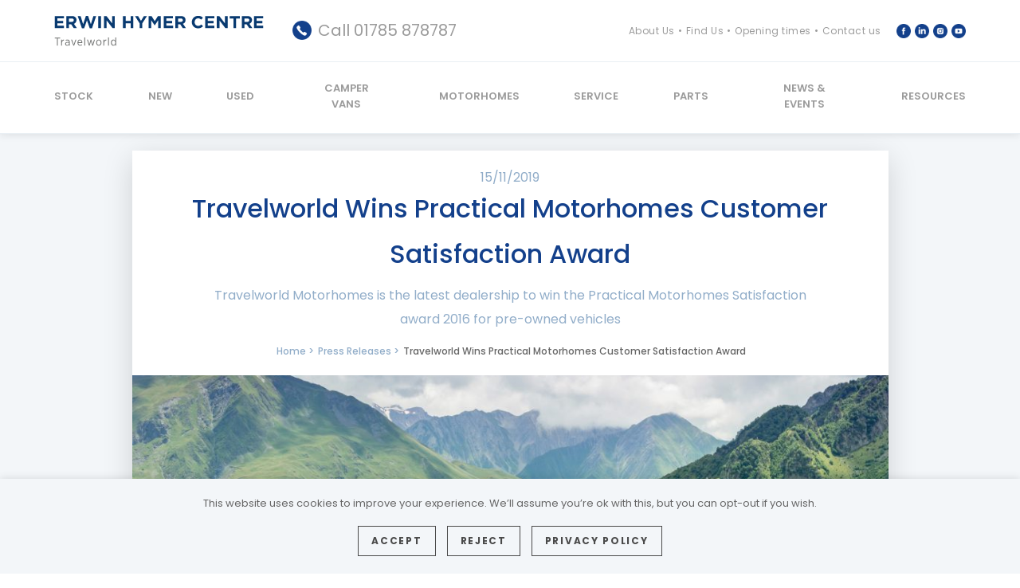

--- FILE ---
content_type: text/html; charset=UTF-8
request_url: https://www.motorhomes.co.uk/press-releases/travelworld-wins-practical-motorhomes-customer-satisfaction-award
body_size: 23082
content:
<!doctype html>
	<html lang="en">

		<head>
			<meta charset="utf-8">

			
			<title>Travelworld Wins Practical Motorhomes Customer Satisfaction Award | Erwin Hymer Centre Travelworld</title>

			<!-- Google Chrome Frame for IE -->
			<meta http-equiv="X-UA-Compatible" content="IE=edge,chrome=1">

			<meta name="HandheldFriendly" content="True">
			<meta name="MobileOptimized" content="320">
			<meta name="viewport" content="width=device-width, initial-scale=1.0"/>

			<meta name="facebook-domain-verification" content="6tdyj7c372nz4snfl44z39fa84w8b5" />
            <meta name="google-site-verification" content="zu5kDP0_l0sYjKof3wWFFHWPYnrSJwjPIHLpA9EzjkY" />

                        <link href="https://www.googletagmanager.com/gtag/js?id=AW-988382766" rel="preload" as="script">
            <link rel="dns-prefetch" href="https://www.googletagmanager.com/">

			<link rel="icon" href="https://www.motorhomes.co.uk/wp-content/themes/motorhomes/favicon.png">
			<!--[if IE]>
				<link rel="shortcut icon" href="https://www.motorhomes.co.uk/wp-content/themes/motorhomes/favicon.ico">
			<![endif]-->

	  	<link rel="pingback" href="https://www.motorhomes.co.uk/xmlrpc.php">

			<link rel="preconnect" href="https://fonts.gstatic.com" crossorigin />
	    <link rel="preload" as="style" href="https://fonts.googleapis.com/css?family=Poppins:300,400,500,600,700&display=swap" />
	    <link rel="stylesheet" type="text/css" href="https://fonts.googleapis.com/css?family=Poppins:300,400,500,600,700&display=swap" media="print" onload="this.media='all'" />
	    <noscript>
	        <link rel="stylesheet" type="text/css" href="https://fonts.googleapis.com/css?family=Poppins:300,400,500,600,700&display=swap" />
	    </noscript>

			
			<!-- wordpress head functions -->
			<meta name='robots' content='index, follow, max-image-preview:large, max-snippet:-1, max-video-preview:-1' />

	<!-- This site is optimized with the Yoast SEO Premium plugin v22.6 (Yoast SEO v22.6) - https://yoast.com/wordpress/plugins/seo/ -->
	<link rel="canonical" href="https://www.motorhomes.co.uk/press-releases/travelworld-wins-practical-motorhomes-customer-satisfaction-award/" />
	<meta property="og:locale" content="en_GB" />
	<meta property="og:type" content="article" />
	<meta property="og:title" content="Travelworld Wins Practical Motorhomes Customer Satisfaction Award" />
	<meta property="og:description" content="Travelworld Motorhomes is the latest dealership to win the Practical Motorhomes Satisfaction award 2016 for pre-owned vehicles. The company achieved the highest score for the pre-owned Supplying Dealer category in the competition, topping the league table of Gold Awards with an impressive score of 95.5%. Practical Motorhome Annual Owner Satisfaction Awards The Practical Motorhome Annual [&hellip;]" />
	<meta property="og:url" content="https://www.motorhomes.co.uk/press-releases/travelworld-wins-practical-motorhomes-customer-satisfaction-award/" />
	<meta property="og:site_name" content="Erwin Hymer Centre Travelworld" />
	<meta property="article:publisher" content="https://www.facebook.com/MotorhomesGB" />
	<meta name="twitter:card" content="summary_large_image" />
	<meta name="twitter:label1" content="Estimated reading time" />
	<meta name="twitter:data1" content="1 minute" />
	<script type="application/ld+json" class="yoast-schema-graph">{"@context":"https://schema.org","@graph":[{"@type":"WebPage","@id":"https://www.motorhomes.co.uk/press-releases/travelworld-wins-practical-motorhomes-customer-satisfaction-award/","url":"https://www.motorhomes.co.uk/press-releases/travelworld-wins-practical-motorhomes-customer-satisfaction-award/","name":"Travelworld Wins Practical Motorhomes Customer Satisfaction Award | Erwin Hymer Centre Travelworld","isPartOf":{"@id":"https://www.motorhomes.co.uk/#website"},"datePublished":"2019-11-15T11:32:18+00:00","dateModified":"2019-11-15T11:32:18+00:00","breadcrumb":{"@id":"https://www.motorhomes.co.uk/press-releases/travelworld-wins-practical-motorhomes-customer-satisfaction-award/#breadcrumb"},"inLanguage":"en-GB","potentialAction":[{"@type":"ReadAction","target":["https://www.motorhomes.co.uk/press-releases/travelworld-wins-practical-motorhomes-customer-satisfaction-award/"]}]},{"@type":"BreadcrumbList","@id":"https://www.motorhomes.co.uk/press-releases/travelworld-wins-practical-motorhomes-customer-satisfaction-award/#breadcrumb","itemListElement":[{"@type":"ListItem","position":1,"name":"Home","item":"https://www.motorhomes.co.uk/"},{"@type":"ListItem","position":2,"name":"Travelworld Wins Practical Motorhomes Customer Satisfaction Award"}]},{"@type":"WebSite","@id":"https://www.motorhomes.co.uk/#website","url":"https://www.motorhomes.co.uk/","name":"Erwin Hymer Centre Travelworld","description":"","publisher":{"@id":"https://www.motorhomes.co.uk/#organization"},"alternateName":"Travelworld Motorhomes","potentialAction":[{"@type":"SearchAction","target":{"@type":"EntryPoint","urlTemplate":"https://www.motorhomes.co.uk/?s={search_term_string}"},"query-input":"required name=search_term_string"}],"inLanguage":"en-GB"},{"@type":"Organization","@id":"https://www.motorhomes.co.uk/#organization","name":"Erwin Hymer Centre Travelworld","url":"https://www.motorhomes.co.uk/","logo":{"@type":"ImageObject","inLanguage":"en-GB","@id":"https://www.motorhomes.co.uk/#/schema/logo/image/","url":"https://www.motorhomes.co.uk/wp-content/uploads/2019/06/new-logo.png","contentUrl":"https://www.motorhomes.co.uk/wp-content/uploads/2019/06/new-logo.png","width":590,"height":88,"caption":"Erwin Hymer Centre Travelworld"},"image":{"@id":"https://www.motorhomes.co.uk/#/schema/logo/image/"},"sameAs":["https://www.facebook.com/MotorhomesGB"]}]}</script>
	<!-- / Yoast SEO Premium plugin. -->


<style id='classic-theme-styles-inline-css' type='text/css'>
/*! This file is auto-generated */
.wp-block-button__link{color:#fff;background-color:#32373c;border-radius:9999px;box-shadow:none;text-decoration:none;padding:calc(.667em + 2px) calc(1.333em + 2px);font-size:1.125em}.wp-block-file__button{background:#32373c;color:#fff;text-decoration:none}
</style>
<link rel='stylesheet' id='main-css-css' href='https://www.motorhomes.co.uk/wp-content/themes/motorhomes/css/style.css?ver=1.0.9' type='text/css' media='all' />
<link rel="https://api.w.org/" href="https://www.motorhomes.co.uk/wp-json/" /><link rel="alternate" type="application/json" href="https://www.motorhomes.co.uk/wp-json/wp/v2/press_releases/22387" /><link rel="EditURI" type="application/rsd+xml" title="RSD" href="https://www.motorhomes.co.uk/xmlrpc.php?rsd" />
<link rel='shortlink' href='https://www.motorhomes.co.uk/?p=22387' />
<meta name="generator" content="Performance Lab 2.9.0; modules: images/webp-support, images/webp-uploads; plugins: ">
<!-- Matomo -->
<script>
  var _paq = window._paq = window._paq || [];
  /* tracker methods like "setCustomDimension" should be called before "trackPageView" */
  _paq.push(['trackPageView']);
  _paq.push(['enableLinkTracking']);
  (function() {
    var u="https://matomo.mtc.co.uk/";
    _paq.push(['setTrackerUrl', u+'matomo.php']);
    _paq.push(['setSiteId', '110']);
    var d=document, g=d.createElement('script'), s=d.getElementsByTagName('script')[0];
    g.async=true; g.src=u+'matomo.js'; s.parentNode.insertBefore(g,s);
  })();
</script>
<!-- End Matomo Code -->
			<!-- end of wordpress head -->

			
            <script>
                function getCookie(cname) {
                    let name = cname + "=";
                    let decodedCookie = decodeURIComponent(document.cookie);
                    let ca = decodedCookie.split(';');
                    for(let i = 0; i <ca.length; i++) {
                        let c = ca[i];
                        while (c.charAt(0) == ' ') {
                            c = c.substring(1);
                        }
                        if (c.indexOf(name) == 0) {
                            return c.substring(name.length, c.length);
                        }
                    }
                    return "";
                }
            </script>

                        <script src="//scripts.iconnode.com/116314.js"></script> 
            		</head>

		<body class="press_releases-template-default single single-press_releases postid-22387">

			
			
				
					<header class="desktop-header header has-shadow">

						
						<div class='top-header'>
							<div class='wrap inner'>

                                <div class='logo logo-svg'>
                                                                            <a href="https://www.motorhomes.co.uk">
                                            <svg width="100%" height="100%" viewBox="0 0 801 120" version="1.1" xmlns="http://www.w3.org/2000/svg" xmlns:xlink="http://www.w3.org/1999/xlink" xml:space="preserve" xmlns:serif="http://www.serif.com/" style="fill-rule:evenodd;clip-rule:evenodd;stroke-linejoin:round;stroke-miterlimit:2;">
											    <g id="Zusatz_offen_rechts" transform="matrix(4.16667,0,0,4.16667,-90,-86)">
                                                    <g transform="matrix(1,0,0,1,24.0952,48.1332)">
                                                        <path d="M0,-5.905L-2.066,-5.905L-2.066,-6.643L2.868,-6.643L2.868,-5.905L0.791,-5.905L0.791,0.738L0,0.738L0,-5.905Z" style="fill:rgb(112,114,113);fill-rule:nonzero;"/>
                                                    </g>
                                                    <g transform="matrix(1,0,0,1,27.9663,48.7546)">
                                                        <path d="M0,-5.377L0.759,-5.377L0.759,-4.165C1.086,-4.934 1.75,-5.493 2.646,-5.451L2.646,-4.628L2.604,-4.628C1.582,-4.628 0.759,-3.912 0.759,-2.499L0.759,0.116L0,0.116L0,-5.377Z" style="fill:rgb(112,114,113);fill-rule:nonzero;"/>
                                                    </g>
                                                    <g transform="matrix(1,0,0,1,35.0513,45.3275)">
                                                        <path d="M0,1.635L0,0.949C-0.348,0.823 -0.79,0.728 -1.328,0.728C-2.203,0.728 -2.688,1.181 -2.688,1.877L-2.688,1.908C-2.688,2.594 -2.172,3.027 -1.518,3.027C-0.675,3.037 0,2.436 0,1.635M-3.447,1.951L-3.447,1.908C-3.447,0.781 -2.636,0.137 -1.423,0.137C-0.843,0.137 -0.421,0.233 -0.01,0.359L-0.01,0.032C-0.01,-0.854 -0.526,-1.328 -1.412,-1.328C-1.961,-1.328 -2.436,-1.159 -2.814,-0.959L-3.058,-1.581C-2.541,-1.834 -2.003,-2.024 -1.328,-2.024C-0.664,-2.024 -0.147,-1.834 0.211,-1.476C0.549,-1.138 0.738,-0.632 0.738,0.011L0.738,3.543L-0.01,3.543L-0.01,2.741C-0.337,3.258 -0.875,3.659 -1.687,3.659C-2.604,3.659 -3.447,3.037 -3.447,1.951" style="fill:rgb(112,114,113);fill-rule:nonzero;"/>
                                                    </g>
                                                    <g transform="matrix(1,0,0,1,37.1509,48.9126)">
                                                        <path d="M0,-5.535L0.822,-5.535L2.361,-1.022L3.922,-5.535L4.724,-5.535L2.71,0L2.024,0L0,-5.535Z" style="fill:rgb(112,114,113);fill-rule:nonzero;"/>
                                                    </g>
                                                    <g transform="matrix(1,0,0,1,46.6411,46.4236)">
                                                        <path d="M0,-0.589C-0.053,-1.633 -0.548,-2.487 -1.444,-2.487C-2.256,-2.487 -2.868,-1.739 -2.941,-0.589L0,-0.589ZM-3.711,-0.252L-3.711,-0.305C-3.711,-1.981 -2.73,-3.152 -1.444,-3.152C-0.063,-3.152 0.76,-1.971 0.76,-0.316C0.76,-0.241 0.76,-0.094 0.749,0.001L-2.941,0.001C-2.857,1.214 -2.108,1.889 -1.244,1.889C-0.643,1.889 -0.2,1.636 0.18,1.256L0.611,1.741C0.116,2.247 -0.453,2.563 -1.275,2.563C-2.614,2.563 -3.711,1.487 -3.711,-0.252" style="fill:rgb(112,114,113);fill-rule:nonzero;"/>
                                                    </g>
                                                    <g transform="matrix(1,0,0,1,0,19.9618)">
                                                        <rect x="49.215" y="21.296" width="0.759" height="7.613" style="fill:rgb(112,114,113);"/>
                                                    </g>
                                                    <g transform="matrix(1,0,0,1,51.7339,48.9016)">
                                                        <path d="M0,-5.524L0.802,-5.524L2.015,-1.148L3.27,-5.535L3.912,-5.535L5.167,-1.148L6.39,-5.524L7.16,-5.524L5.515,0.011L4.829,0.011L3.585,-4.27L2.331,0.011L1.646,0.011L0,-5.524Z" style="fill:rgb(112,114,113);fill-rule:nonzero;"/>
                                                    </g>
                                                    <g transform="matrix(1,0,0,1,64.1655,46.0978)">
                                                        <path d="M0,0.063L0,0.01C0,-1.223 -0.737,-2.141 -1.676,-2.141C-2.646,-2.141 -3.331,-1.223 -3.331,0L-3.331,0.052C-3.331,1.287 -2.604,2.204 -1.665,2.204C-0.695,2.204 0,1.276 0,0.063M-4.111,0.074L-4.111,0C-4.111,-1.603 -3.078,-2.826 -1.665,-2.826C-0.253,-2.826 0.771,-1.613 0.771,-0.01L0.771,0.052C0.771,1.656 -0.263,2.889 -1.676,2.889C-3.089,2.889 -4.111,1.676 -4.111,0.074" style="fill:rgb(112,114,113);fill-rule:nonzero;"/>
                                                    </g>
                                                    <g transform="matrix(1,0,0,1,66.729,48.7546)">
                                                        <path d="M0,-5.377L0.759,-5.377L0.759,-4.165C1.086,-4.934 1.75,-5.493 2.646,-5.451L2.646,-4.628L2.604,-4.628C1.581,-4.628 0.759,-3.912 0.759,-2.499L0.759,0.116L0,0.116L0,-5.377Z" style="fill:rgb(112,114,113);fill-rule:nonzero;"/>
                                                    </g>
                                                    <g transform="matrix(1,0,0,1,0,19.9618)">
                                                        <rect x="71.021" y="21.296" width="0.759" height="7.613" style="fill:rgb(112,114,113);"/>
                                                    </g>
                                                    <g transform="matrix(1,0,0,1,77.6636,44.0625)">
                                                        <path d="M0,2.109L0,2.014C0,0.717 -0.791,-0.105 -1.655,-0.105C-2.53,-0.105 -3.227,0.665 -3.227,2.014L-3.227,2.098C-3.227,3.437 -2.51,4.228 -1.655,4.228C-0.791,4.228 0,3.406 0,2.109M-4.007,2.12L-4.007,2.014C-4.007,0.19 -2.931,-0.79 -1.813,-0.79C-0.938,-0.79 -0.39,-0.264 -0.031,0.338L-0.031,-2.805L0.728,-2.805L0.728,4.808L-0.031,4.808L-0.031,3.754C-0.4,4.376 -0.949,4.914 -1.813,4.914C-2.931,4.914 -4.007,3.954 -4.007,2.12" style="fill:rgb(112,114,113);fill-rule:nonzero;"/>
                                                    </g>
                                                </g>
                                                <g transform="matrix(4.16667,0,0,4.16667,1.7725,3.52208)">
                                                    <g id="EHG">
                                                        <path d="M0,11.173L8.507,11.173L8.507,8.986L2.442,8.986L2.442,6.64L7.709,6.64L7.709,4.453L2.442,4.453L2.442,2.187L8.428,2.187L8.428,0L0,0L0,11.173ZM10.694,11.173L13.152,11.173L13.152,7.598L15.083,7.598L17.478,11.173L20.351,11.173L17.622,7.182C19.042,6.655 20.016,5.523 20.016,3.719L20.016,3.687C20.016,2.634 19.681,1.756 19.058,1.133C18.324,0.399 17.222,0 15.802,0L10.694,0L10.694,11.173ZM13.152,5.427L13.152,2.218L15.594,2.218C16.792,2.218 17.525,2.761 17.525,3.815L17.525,3.847C17.525,4.788 16.839,5.427 15.642,5.427L13.152,5.427ZM24.947,11.253L27.086,11.253L29.608,3.943L32.13,11.253L34.269,11.253L38.084,0L35.514,0L33.2,7.566L30.694,-0.032L28.587,-0.032L26.081,7.566L23.767,0L21.133,0L24.947,11.253ZM40.015,11.173L42.473,11.173L42.473,0L40.015,0L40.015,11.173ZM45.267,11.173L47.693,11.173L47.693,4.07L53.104,11.173L55.194,11.173L55.194,0L52.768,0L52.768,6.879L47.533,0L45.267,0L45.267,11.173ZM62.665,11.173L65.122,11.173L65.122,6.688L69.655,6.688L69.655,11.173L72.113,11.173L72.113,0L69.655,0L69.655,4.421L65.122,4.421L65.122,0L62.665,0L62.665,11.173ZM77.939,11.173L80.397,11.173L80.397,6.719L84.69,0L81.898,0L79.184,4.485L76.519,0L73.646,0L77.939,6.768L77.939,11.173ZM86.223,11.173L88.633,11.173L88.633,3.927L91.746,8.651L91.81,8.651L94.954,3.879L94.954,11.173L97.396,11.173L97.396,0L94.747,0L91.81,4.724L88.873,0L86.223,0L86.223,11.173ZM100.078,11.173L108.585,11.173L108.585,8.986L102.52,8.986L102.52,6.64L107.787,6.64L107.787,4.453L102.52,4.453L102.52,2.187L108.506,2.187L108.506,0L100.078,0L100.078,11.173ZM110.771,11.173L113.229,11.173L113.229,7.598L115.161,7.598L117.556,11.173L120.428,11.173L117.699,7.182C119.119,6.655 120.093,5.523 120.093,3.719L120.093,3.687C120.093,2.634 119.758,1.756 119.136,1.133C118.401,0.399 117.3,0 115.88,0L110.771,0L110.771,11.173ZM113.229,5.427L113.229,2.218L115.672,2.218C116.869,2.218 117.604,2.761 117.604,3.815L117.604,3.847C117.604,4.788 116.917,5.427 115.72,5.427L113.229,5.427ZM131.537,11.365C133.692,11.365 134.969,10.599 136.118,9.369L134.554,7.789C133.677,8.587 132.894,9.098 131.617,9.098C129.701,9.098 128.377,7.502 128.377,5.586L128.377,5.554C128.377,3.639 129.733,2.075 131.617,2.075C132.734,2.075 133.612,2.553 134.475,3.336L136.038,1.532C135.001,0.511 133.739,-0.192 131.633,-0.192C128.201,-0.192 125.807,2.41 125.807,5.586L125.807,5.618C125.807,8.827 128.249,11.365 131.537,11.365M138.082,11.173L146.589,11.173L146.589,8.986L140.523,8.986L140.523,6.64L145.791,6.64L145.791,4.453L140.523,4.453L140.523,2.187L146.509,2.187L146.509,0L138.082,0L138.082,11.173ZM148.775,11.173L151.201,11.173L151.201,4.07L156.613,11.173L158.703,11.173L158.703,0L156.278,0L156.278,6.879L151.042,0L148.775,0L148.775,11.173ZM163.987,11.173L166.444,11.173L166.444,2.267L169.845,2.267L169.845,0L160.587,0L160.587,2.267L163.987,2.267L163.987,11.173ZM182.866,11.173L191.373,11.173L191.373,8.986L185.308,8.986L185.308,6.64L190.575,6.64L190.575,4.453L185.308,4.453L185.308,2.187L191.294,2.187L191.294,0L182.866,0L182.866,11.173ZM171.73,11.173L174.189,11.173L174.189,7.598L176.12,7.598L178.514,11.173L181.388,11.173L178.658,7.182C180.078,6.655 181.053,5.523 181.053,3.719L181.053,3.687C181.053,2.634 180.717,1.756 180.095,1.133C179.36,0.399 178.259,0 176.839,0L171.73,0L171.73,11.173ZM174.189,5.427L174.189,2.218L176.631,2.218C177.828,2.218 178.562,2.761 178.562,3.815L178.562,3.847C178.562,4.788 177.876,5.427 176.679,5.427L174.189,5.427Z" style="fill:rgb(9,58,112);fill-rule:nonzero;"/>
                                                    </g>
                                                </g>
											</svg>

                                        </a>
                                                                    </div>

																	<div class='top-header-item telephone'>
																					<span class='phone-label'>
												Call 											</span>
																				<span class='number'>
											<a href="tel:01785 878787">01785 878787</a>										</span>
									</div>
																	<div class='top-header-item top-header-menu-holder'>
										<div class="top-header-menu"><ul id="menu-top-header-menu" class="menu"><li id="menu-item-26958" class="menu-item menu-item-type-post_type menu-item-object-page menu-item-26958"><a href="https://www.motorhomes.co.uk/about-us/">About Us</a></li>
<li id="menu-item-18489" class="menu-item menu-item-type-post_type menu-item-object-page menu-item-18489"><a href="https://www.motorhomes.co.uk/find-us/">Find Us</a></li>
<li id="menu-item-18490" class="menu-item menu-item-type-post_type menu-item-object-page menu-item-18490"><a href="https://www.motorhomes.co.uk/opening-times/">Opening times</a></li>
<li id="menu-item-18491" class="menu-item menu-item-type-post_type menu-item-object-page menu-item-18491"><a href="https://www.motorhomes.co.uk/contact/">Contact us</a></li>
</ul></div>									</div>
																	<div class='top-header-item socials header-socials'>
										
																							<a class='normal-icon' href='https://www.facebook.com/pages/Travelworld-Motorhomes/187266951482113?ref=hl' target='_blank' style='background-image:url(https://www.motorhomes.co.uk/wp-content/uploads/2018/07/facebook.png);'>
												</a>
																							
										
																							<a class='normal-icon' href='https://www.linkedin.com/company/travelworld-motorhomes/' target='_blank' style='background-image:url(https://www.motorhomes.co.uk/wp-content/uploads/2023/10/tw-linkedin.png);'>
												</a>
																							
										
																							<a class='normal-icon' href='https://www.instagram.com/travelworldmotorhomes/' target='_blank' style='background-image:url(https://www.motorhomes.co.uk/wp-content/uploads/2018/07/instagram.png);'>
												</a>
																							
										
																							<a class='normal-icon' href='https://www.youtube.com/channel/UC6A067lPdiGmtYHg3hCivUw/videos' target='_blank' style='background-image:url(https://www.motorhomes.co.uk/wp-content/uploads/2018/07/youtube.png);'>
												</a>
																							
																			</div>
								
							</div>
						</div>

						<div id="inner-header" class="inner-header">
							<div class='wrap inner'>

								<div id='hamburger' class='mobile-menu-icon'>
									<div class='hamburger-wrapper'>
										<span></span>
										<span></span>
										<span></span>
									</div>
								</div>

								<nav class='textcenter main-menu'>

									
									<ul>

																					<li class='normal'>
												<a href='/search/' target="">
													Stock												</a>

												
											</li> 
																					<li class='normal'>
												<a href='https://www.motorhomes.co.uk/new/' target="">
													New												</a>

												
											</li> 
																					<li class='menu-item-has-children mega'>
												<a href='https://www.motorhomes.co.uk/used/' target="">
													Used												</a>

												
													<ul class='sub-menu'>

																													<div class='mega-holder wrap'>
														
																													<div class='mega-meta item'>

																																	<div>
																																					<h2>
																				Used Motorhomes																			</h2>
																																					<div class='mega-description'>
																				<p>Travelworld offers an industry-leading choice of high quality used motorhomes, including HYMER, Dethleffs and Niesmann+Bischoff. Every used vehicle that leaves our doors is thoroughly inspected from chassis to habitation and is protected by a minimum six month Back to Base parts and labour warranty.</p>
<p>Buying second-hand from Travelworld offers peace of mind and assurances that can’t be matched by private sellers and many dealerships.</p>
																			</div>
																																			</div>
																																	<div class='left-column-links'>
																																						<li>
																					<a href='https://www.motorhomes.co.uk/sell-your-motorhome-2/' target=''>
																						Sell Your Motorhome																					</a>
																				</li>
																																				</div>
																
															</div>                                                                     <div class="mega-holder-inner"> 
                                                                <li class='item  mega-column'>

                                                                    
                                                                        <div class='top-block'>
                                                                            <a href='https://www.motorhomes.co.uk/elevation-x/' title='Elevation X – Quality Approved Used Motorhomes for Your Next Adventure' target="">

                                                                                                                                                                    <div class='mega-image'>
                                                                                        <img class='lazy' src='' data-src='https://www.motorhomes.co.uk/wp-content/uploads/2022/11/elevation-x-mega-transparent.png' alt='Travelworld Elevation X Logo' width='304' height='204' />
                                                                                    </div>
                                                                                                                                                                    <div class='mega-column-description'>
                                                                                        <p>Elevation X is our Approved Used programme which offers buyers a 10-point quality promise covering preparation, presentation and aftersales support.</p>
                                                                                    </div>
                                                                                
                                                                                <div class='mega-menu-title'>
                                                                                    Elevation X – Quality Approved Used Motorhomes for Your Next Adventure                                                                                </div>

                                                                            </a>
                                                                        </div>

                                                                    
                                                                </li>                                                             
														
                                                                <li class='item  mega-column'>

                                                                    
                                                                        <div class='top-block'>
                                                                            <a href='https://www.motorhomes.co.uk/used/' title='Find the Perfect Pre-Owned Motorhome for Your Travels' target="">

                                                                                                                                                                    <div class='mega-image'>
                                                                                        <img class='lazy' src='' data-src='https://www.motorhomes.co.uk/wp-content/uploads/2019/08/img-hymer@1x.png' alt='Dethleffs Pulse I 7051 DBL Side Right' width='304' height='204' />
                                                                                    </div>
                                                                                                                                                                    <div class='mega-column-description'>
                                                                                        <p>We&#8217;ve scoured the country to ensure we have the very best range of quality used motorhomes and camper vans from premium manufacturers.</p>
                                                                                    </div>
                                                                                
                                                                                <div class='mega-menu-title'>
                                                                                    Find the Perfect Pre-Owned Motorhome for Your Travels                                                                                </div>

                                                                            </a>
                                                                        </div>

                                                                    
                                                                </li>                                                             
														
														
														
														
														
														
														
														
														
														
														
														
														
														
														
														
														
														
														
														
														
														
														
														
														
														
														
														
														
														
														
														
														
														
														
														
														
														
														
														
														
														
														
														
														
														
														
														
														
														
														
														
														
														
														
														
														
														                                                                															</div>

														
													</ul>

												
											</li> 
																					<li class='menu-item-has-children mega'>
												<a href='https://www.motorhomes.co.uk/campervans/' target="">
													Camper Vans												</a>

												
													<ul class='sub-menu'>

																													<div class='mega-holder wrap'>
														
																													<div class='mega-meta item'>

																																	<div>
																																					<h2>
																				Camper Van Sales																			</h2>
																																					<div class='mega-description'>
																				<p>The camper vans we offer are from two of the most highly regarded manufacturers in their industry, HYMER and Carado with German build quality as standard.</p>
<p>To help understand the ranges we have created detailed model pages, making it easy to find the camper van that suits you best. You are also able to view the camper vans we have in stock for immediate delivery.</p>
																			</div>
																																			</div>
																																	<div class='left-column-links'>
																																						<li>
																					<a href='https://www.motorhomes.co.uk/search/' target=''>
																						Motorhomes																					</a>
																				</li>
																																							<li>
																					<a href='https://www.motorhomes.co.uk/brochures/' target=''>
																						Brochures																					</a>
																				</li>
																																				</div>
																
															</div> 
														
														                                                                    <div class="mega-holder-inner"> 
                                                                <li class='item  mega-column'>

                                                                    
                                                                        <div class='top-block'>
                                                                            <a href='https://www.motorhomes.co.uk/manufacturers/carado/carado-camper-van/' title='Carado' target="">

                                                                                                                                                                    <div class='mega-logo'>
                                                                                        <img class='lazy' src="" data-src='https://www.motorhomes.co.uk/wp-content/uploads/2020/01/home-carado.png' alt='Carado logo' width='150' height='60' />
                                                                                    </div>
                                                                                                                                                                    <div class='mega-image'>
                                                                                        <img class='lazy' src='' data-src='https://www.motorhomes.co.uk/wp-content/uploads/2019/08/img-carado-flipped@1x.png' alt='Dethleffs Pulse I 7051 DBL Side Right' width='304' height='204' />
                                                                                    </div>
                                                                                                                                                                    <div class='mega-column-description'>
                                                                                        <p>Compact, flexible and extremely straightforward to use and drive.</p>
                                                                                    </div>
                                                                                
                                                                                <div class='mega-menu-title'>
                                                                                    Carado                                                                                </div>

                                                                            </a>
                                                                        </div>

                                                                    
                                                                </li>                                                             
														
                                                                <li class='item  mega-column'>

                                                                    
                                                                        <div class='top-block'>
                                                                            <a href='https://www.motorhomes.co.uk/manufacturers/dethleffs/dethleffs-camper-van/' title='Dethleffs' target="">

                                                                                                                                                                    <div class='mega-logo'>
                                                                                        <img class='lazy' src="" data-src='https://www.motorhomes.co.uk/wp-content/uploads/2020/01/home-dethleffs.png' alt='Niesmann + Bischoff logo' width='150' height='60' />
                                                                                    </div>
                                                                                                                                                                    <div class='mega-image'>
                                                                                        <img class='lazy' src='' data-src='https://www.motorhomes.co.uk/wp-content/uploads/2023/10/Dethleffs_640ER_Classic_Full_Freisteller_Beifahrer_02_Screen-96-dpi-1024x683.png' alt='Dethleffs_640ER' width='1024' height='683' />
                                                                                    </div>
                                                                                                                                                                    <div class='mega-column-description'>
                                                                                        <p>Experience freedom, flexibility &amp; comfort with the Globetrail.</p>
                                                                                    </div>
                                                                                
                                                                                <div class='mega-menu-title'>
                                                                                    Dethleffs                                                                                </div>

                                                                            </a>
                                                                        </div>

                                                                    
                                                                </li>                                                             
														
                                                                <li class='item  mega-column'>

                                                                    
                                                                        <div class='top-block'>
                                                                            <a href='https://www.motorhomes.co.uk/manufacturers/laika/laika-camper-van/' title='Laika' target="">

                                                                                                                                                                    <div class='mega-logo'>
                                                                                        <img class='lazy' src="" data-src='https://www.motorhomes.co.uk/wp-content/uploads/2023/09/Laika-Logo-2021-small-55px-v.png' alt='Laika Logo' width='285' height='115' />
                                                                                    </div>
                                                                                                                                                                    <div class='mega-image'>
                                                                                        <img class='lazy' src='' data-src='https://www.motorhomes.co.uk/wp-content/uploads/2023/08/Laika-Ecovip-CV-1.png' alt='Laika Ecovip Camper Van' width='300' height='203' />
                                                                                    </div>
                                                                                                                                                                    <div class='mega-column-description'>
                                                                                        <p>Laika&#8217;s camper vans are chic, fun-filled and superbly built</p>
                                                                                    </div>
                                                                                
                                                                                <div class='mega-menu-title'>
                                                                                    Laika                                                                                </div>

                                                                            </a>
                                                                        </div>

                                                                    
                                                                </li>                                                             
														
                                                                <li class='item  mega-column'>

                                                                    
                                                                        <div class='top-block'>
                                                                            <a href='https://www.motorhomes.co.uk/manufacturers/hymer/hymer-camper-van/' title='HYMER' target="">

                                                                                                                                                                    <div class='mega-logo'>
                                                                                        <img class='lazy' src="" data-src='https://www.motorhomes.co.uk/wp-content/uploads/2025/11/HYMER-Logo-White.png' alt='' width='625' height='250' />
                                                                                    </div>
                                                                                                                                                                    <div class='mega-image'>
                                                                                        <img class='lazy' src='' data-src='https://www.motorhomes.co.uk/wp-content/uploads/2020/08/hymer-camper-home.png' alt='Hymer Camper Van' width='304' height='204' />
                                                                                    </div>
                                                                                                                                                                    <div class='mega-column-description'>
                                                                                        <p>Built with innovation from every angle, from the original camper producer</p>
                                                                                    </div>
                                                                                
                                                                                <div class='mega-menu-title'>
                                                                                    HYMER                                                                                </div>

                                                                            </a>
                                                                        </div>

                                                                    
                                                                </li>                                                             
														
														
														
														
														
														
														
														
														
														
														
														
														
														
														
														
														
														
														
														
														
														
														
														
														
														
														
														
														
														
														
														
														
														
														
														
														
														
														
														
														
														
														
														
														
														
														
														
														
														
														
														
														
														                                                                															</div>

														
													</ul>

												
											</li> 
																					<li class='menu-item-has-children mega'>
												<a href='https://www.motorhomes.co.uk/search/' target="">
													Motorhomes												</a>

												
													<ul class='sub-menu'>

																													<div class='mega-holder wrap'>
														
																													<div class='mega-meta item'>

																																	<div>
																																					<h2>
																				Motorhome Sales																			</h2>
																																					<div class='mega-description'>
																				<p>We are extremely proud of the Brands that we represent and we have created detailed descriptions of every range and model from each Brand.</p>
<p>This allows customers to choose the perfect motorhome for their requirements and then order that vehicle to their exact specification. We also show the closest match to that motorhome we have in stock for immediate delivery.</p>
<p><!--We are extremely proud of the Brands that we represent and here we have created detailed descriptions of every range and model from each of our Brands. This allows customers to choose the perfect motorhome for their requirements and then order that vehicle to their exact specification. We have also taken the liberty of showing the closest match to that motorhome that we may have in stock for immediate delivery.--></p>
																			</div>
																																			</div>
																																	<div class='left-column-links'>
																																						<li>
																					<a href='https://www.motorhomes.co.uk/manufacturers/' target=''>
																						Our Brands																					</a>
																				</li>
																																							<li>
																					<a href='https://www.motorhomes.co.uk/elevation-x/' target=''>
																						Elevation X																					</a>
																				</li>
																																							<li>
																					<a href='https://www.motorhomes.co.uk/motorhome-reviews/' target=''>
																						Motorhome Reviews																					</a>
																				</li>
																																							<li>
																					<a href='https://www.motorhomes.co.uk/campervans/' target=''>
																						Camper Vans / Van conversions																					</a>
																				</li>
																																							<li>
																					<a href='https://www.motorhomes.co.uk/brochures/' target=''>
																						Brochures																					</a>
																				</li>
																																				</div>
																
															</div> 
														
														
														
														
														
														                                                                    <div class="mega-holder-inner mhi-2-x-3"> 
                                                                <li class='item  menu-item-has-children mega-column menu-item-2-x-3'>

                                                                    
                                                                        <div class='top-block'>
                                                                            <a href='https://www.motorhomes.co.uk/manufacturers/niesmann-bischoff/' title='Niesmann+Bischoff' target="">

                                                                                                                                                                    <div class='mega-logo'>
                                                                                        <img class='lazy' src="" data-src='https://www.motorhomes.co.uk/wp-content/uploads/2020/01/home-nb.png' alt='Niesnmann + Bischoff logo' width='150' height='60' />
                                                                                    </div>
                                                                                                                                                                    <div class='mega-column-description'>
                                                                                        <p>An automotive icon, a marque synonymous with luxury, heritage and authentic craftsmanship.</p>
                                                                                    </div>
                                                                                
                                                                                <div class='mega-menu-title'>
                                                                                    Niesmann+Bischoff                                                                                </div>

                                                                            </a>
                                                                        </div>

                                                                    
                                                                        <ul class='sub-menu sub-menu-has-3-items'>
                                                                                                                                                                <li class=''>

                                                                                        <a href='https://www.motorhomes.co.uk/manufacturers/niesmann-bischoff/niesmann-bischoff-ismove-3/' target="">
                                                                                            iSmove                                                                                        </a>

                                                                                    </li>                                                                                                                                                                     <li class=''>

                                                                                        <a href='https://www.motorhomes.co.uk/manufacturers/niesmann-bischoff/arto/' target="">
                                                                                            Arto                                                                                        </a>

                                                                                    </li>                                                                                                                                                                     <li class=''>

                                                                                        <a href='https://www.motorhomes.co.uk/manufacturers/niesmann-bischoff/flair/' target="">
                                                                                            Flair                                                                                        </a>

                                                                                    </li>                                                                                                                                                         </ul>

                                                                    
                                                                </li>                                                             
														
														
														
														
                                                                <li class='item  menu-item-has-children mega-column menu-item-2-x-3'>

                                                                    
                                                                        <div class='top-block'>
                                                                            <a href='https://www.motorhomes.co.uk/manufacturers/hymer/' title='HYMER' target="">

                                                                                                                                                                    <div class='mega-logo'>
                                                                                        <img class='lazy' src="" data-src='https://www.motorhomes.co.uk/wp-content/uploads/2025/11/HYMER-Logo-White.png' alt='' width='625' height='250' />
                                                                                    </div>
                                                                                                                                                                    <div class='mega-column-description'>
                                                                                        <p>HYMER ranks among the most innovative and successful motorhome manufacturers.</p>
                                                                                    </div>
                                                                                
                                                                                <div class='mega-menu-title'>
                                                                                    HYMER                                                                                </div>

                                                                            </a>
                                                                        </div>

                                                                    
                                                                        <ul class='sub-menu sub-menu-has-3-items'>
                                                                                                                                                                <li class=''>

                                                                                        <a href='https://www.motorhomes.co.uk/manufacturers/hymer/ml-t/' target="">
                                                                                            ML-T                                                                                        </a>

                                                                                    </li>                                                                                                                                                                     <li class=''>

                                                                                        <a href='https://www.motorhomes.co.uk/manufacturers/hymer/hymer-b-class-masterline/' target="">
                                                                                            BML-I                                                                                        </a>

                                                                                    </li>                                                                                                                                                                     <li class=''>

                                                                                        <a href='https://www.motorhomes.co.uk/manufacturers/hymer/b-class-modern-comfort-i/' target="">
                                                                                            BMC-I                                                                                        </a>

                                                                                    </li>                                                                                                                                                         </ul>

                                                                    
                                                                </li>                                                             
														
														
														
														
                                                                <li class='item  menu-item-has-children mega-column menu-item-2-x-3'>

                                                                    
                                                                        <div class='top-block'>
                                                                            <a href='https://www.motorhomes.co.uk/manufacturers/laika/' title='Laika' target="">

                                                                                                                                                                    <div class='mega-logo'>
                                                                                        <img class='lazy' src="" data-src='https://www.motorhomes.co.uk/wp-content/uploads/2023/09/Laika-Logo-2021-small-v2.png' alt='Laika logo small' width='212' height='150' />
                                                                                    </div>
                                                                                                                                                                    <div class='mega-column-description'>
                                                                                        <p>Stylish, cultured and built with passion, Laika motorhomes are perfect for discerning travellers.</p>
                                                                                    </div>
                                                                                
                                                                                <div class='mega-menu-title'>
                                                                                    Laika                                                                                </div>

                                                                            </a>
                                                                        </div>

                                                                    
                                                                        <ul class='sub-menu sub-menu-has-3-items'>
                                                                                                                                                                <li class=''>

                                                                                        <a href='https://www.motorhomes.co.uk/manufacturers/laika/kosmo-motorhomes/' target="">
                                                                                            Kosmo                                                                                        </a>

                                                                                    </li>                                                                                                                                                                     <li class=''>

                                                                                        <a href='https://www.motorhomes.co.uk/manufacturers/laika/ecovip-motorhomes/' target="">
                                                                                            Ecovip                                                                                        </a>

                                                                                    </li>                                                                                                                                                                     <li class=''>

                                                                                        <a href='https://www.motorhomes.co.uk/manufacturers/laika/kreos-motorhomes/' target="">
                                                                                            Kreos                                                                                        </a>

                                                                                    </li>                                                                                                                                                         </ul>

                                                                    
                                                                </li>                                                             
														
														
														
														
                                                                <li class='item  menu-item-has-children mega-column menu-item-2-x-3'>

                                                                    
                                                                        <div class='top-block'>
                                                                            <a href='https://www.motorhomes.co.uk/manufacturers/dethleffs/' title='Dethleffs' target="">

                                                                                                                                                                    <div class='mega-logo'>
                                                                                        <img class='lazy' src="" data-src='https://www.motorhomes.co.uk/wp-content/uploads/2020/01/home-dethleffs.png' alt='Niesmann + Bischoff logo' width='150' height='60' />
                                                                                    </div>
                                                                                                                                                                    <div class='mega-column-description'>
                                                                                        <p>The company slogan is “A friend of the family” and represents the values of the German brand.</p>
                                                                                    </div>
                                                                                
                                                                                <div class='mega-menu-title'>
                                                                                    Dethleffs                                                                                </div>

                                                                            </a>
                                                                        </div>

                                                                    
                                                                        <ul class='sub-menu sub-menu-has-3-items'>
                                                                                                                                                                <li class=''>

                                                                                        <a href='https://www.motorhomes.co.uk/manufacturers/dethleffs/alpa/' target="">
                                                                                            Alpa                                                                                        </a>

                                                                                    </li>                                                                                                                                                                     <li class=''>

                                                                                        <a href='https://www.motorhomes.co.uk/manufacturers/dethleffs/dethleffs-globetrotter/' target="">
                                                                                            XLi                                                                                        </a>

                                                                                    </li>                                                                                                                                                                     <li class=''>

                                                                                        <a href='https://www.motorhomes.co.uk/manufacturers/dethleffs/dethleffs-trend/' target="">
                                                                                            Trend                                                                                        </a>

                                                                                    </li>                                                                                                                                                         </ul>

                                                                    
                                                                </li>                                                             
														
														
														
														
                                                                <li class='item  menu-item-has-children mega-column menu-item-2-x-3'>

                                                                    
                                                                        <div class='top-block'>
                                                                            <a href='https://www.motorhomes.co.uk/manufacturers/carado/' title='Carado' target="">

                                                                                                                                                                    <div class='mega-logo'>
                                                                                        <img class='lazy' src="" data-src='https://www.motorhomes.co.uk/wp-content/uploads/2020/01/home-carado.png' alt='Carado logo' width='150' height='60' />
                                                                                    </div>
                                                                                                                                                                    <div class='mega-column-description'>
                                                                                        <p>The Entry level of our range, ultra competitive price and true German build quality</p>
                                                                                    </div>
                                                                                
                                                                                <div class='mega-menu-title'>
                                                                                    Carado                                                                                </div>

                                                                            </a>
                                                                        </div>

                                                                    
                                                                        <ul class='sub-menu'>
                                                                                                                                                                <li class=''>

                                                                                        <a href='https://www.motorhomes.co.uk/manufacturers/carado/semi-integrated-t-series/' target="">
                                                                                            T-Series                                                                                        </a>

                                                                                    </li>                                                                                                                                                                     <li class=''>

                                                                                        <a href='https://www.motorhomes.co.uk/manufacturers/carado/carado-camper-van/' target="">
                                                                                            Camper Van                                                                                        </a>

                                                                                    </li>                                                                                                                                                         </ul>

                                                                    
                                                                </li>                                                             
														
														
														
														
														
														
														
														
														
														
														
														
														
														
														
														
														
														
														
														
														
														
														
														
														
														
														
														
														
														
														
														
														
														
														
														
														                                                                															</div>

														
													</ul>

												
											</li> 
																					<li class='menu-item-has-children mega'>
												<a href='https://www.motorhomes.co.uk/motorhome-owners/' target="">
													Service												</a>

												
													<ul class='sub-menu'>

																													<div class='mega-holder wrap'>
														
																													<div class='mega-meta item'>

																																	<div>
																																					<h2>
																				After Sales																			</h2>
																																					<div class='mega-description'>
																				<p>Erwin Hymer Centre Travelworld offers a comprehensive range of after sales services &amp; products.</p>
																			</div>
																																			</div>
																																	<div class='left-column-links'>
																																						<li>
																					<a href='https://www.motorhomes.co.uk/motorhome-owners/motorhome-servicing/' target=''>
																						Servicing																					</a>
																				</li>
																																							<li>
																					<a href='https://www.motorhomes.co.uk/motorhome-owners/parts/' target=''>
																						Parts																					</a>
																				</li>
																																							<li>
																					<a href='https://www.motorhomes.co.uk/motorhome-owners/accessories/' target=''>
																						Accessories																					</a>
																				</li>
																																							<li>
																					<a href='https://www.motorhomes.co.uk/motorhome-owners/windscreens/' target=''>
																						Windscreens																					</a>
																				</li>
																																							<li>
																					<a href='https://www.motorhomes.co.uk/motorhome-owners/our-warranties/' target=''>
																						Our Warranties																					</a>
																				</li>
																																							<li>
																					<a href='https://www.motorhomes.co.uk/motorhome-owners/our-standards/' target=''>
																						Our Standards																					</a>
																				</li>
																																				</div>
																
															</div> 
														
														
														
														
														
														
														
														
														
														
														
														
														
														
														
														
														
														
														
														
														
														
														
														
														                                                                    <div class="mega-holder-inner"> 
                                                                <li class='item  menu-item-has-children mega-column'>

                                                                    
                                                                        <div class='top-block'>
                                                                            <a href='https://www.motorhomes.co.uk/motorhome-owners/motorhome-servicing/' title='Motorhome Servicing – Keep Your Motorhome in Top Condition' target="">

                                                                                                                                                                    <div class='mega-image'>
                                                                                        <img class='lazy' src='' data-src='https://www.motorhomes.co.uk/wp-content/uploads/2019/11/motorhome-servicing.jpg' alt='motorhome servicing tools' width='170' height='170' />
                                                                                    </div>
                                                                                
                                                                                <div class='mega-menu-title'>
                                                                                    Motorhome Servicing – Keep Your Motorhome in Top Condition                                                                                </div>

                                                                            </a>
                                                                        </div>

                                                                    
                                                                        <ul class='sub-menu'>
                                                                                                                                                                <li class=''>

                                                                                        <a href='https://www.motorhomes.co.uk/motorhome-owners/motorhome-servicing/mot-test-station/' target="">
                                                                                            Motorhome MOT Test Station                                                                                        </a>

                                                                                    </li>                                                                                                                                                                     <li class=''>

                                                                                        <a href='https://www.motorhomes.co.uk/motorhome-owners/motorhome-servicing/habitation-services/' target="">
                                                                                            Habitation                                                                                        </a>

                                                                                    </li>                                                                                                                                                                     <li class=''>

                                                                                        <a href='https://www.motorhomes.co.uk/motorhome-owners/motorhome-servicing/chassis-engine/' target="">
                                                                                            Chassis and Engine Services                                                                                        </a>

                                                                                    </li>                                                                                                                                                                     <li class=''>

                                                                                        <a href='https://www.motorhomes.co.uk/motorhome-owners/motorhome-servicing/fiat-approved-service-centre/' target="">
                                                                                            Fiat Professional                                                                                        </a>

                                                                                    </li>                                                                                                                                                                     <li class=''>

                                                                                        <a href='https://www.motorhomes.co.uk/motorhome-owners/motorhome-servicing/approved-workshop/' target="">
                                                                                            NCC Approved Workshop                                                                                        </a>

                                                                                    </li>                                                                                                                                                         </ul>

                                                                    
                                                                </li>                                                             
														
														
														
														
														
														
                                                                <li class='item  menu-item-has-children mega-column'>

                                                                    
                                                                        <div class='top-block'>
                                                                            <a href='https://www.motorhomes.co.uk/motorhome-owners/original-parts/' title='Shop Parts' target="">

                                                                                                                                                                    <div class='mega-image'>
                                                                                        <img class='lazy' src='' data-src='https://www.motorhomes.co.uk/wp-content/uploads/2019/11/motorhome-parts.jpg' alt='Tyre thread' width='170' height='170' />
                                                                                    </div>
                                                                                
                                                                                <div class='mega-menu-title'>
                                                                                    Shop Parts                                                                                </div>

                                                                            </a>
                                                                        </div>

                                                                    
                                                                        <ul class='sub-menu'>
                                                                                                                                                                <li class=''>

                                                                                        <a href='https://motorhomes.shop/collections/niesmann-bischoff-parts/' target="">
                                                                                            Niesmann+Bischoff Parts                                                                                        </a>

                                                                                    </li>                                                                                                                                                                     <li class=''>

                                                                                        <a href='https://motorhomes.shop/collections/hymer-parts/' target="">
                                                                                            HYMER Parts                                                                                        </a>

                                                                                    </li>                                                                                                                                                                     <li class=''>

                                                                                        <a href='https://motorhomes.shop/collections/dethleffs-parts/' target="">
                                                                                            Dethleffs Parts                                                                                        </a>

                                                                                    </li>                                                                                                                                                                     <li class=''>

                                                                                        <a href='https://motorhomes.shop/collections/carado-parts/' target="">
                                                                                            Carado Parts                                                                                        </a>

                                                                                    </li>                                                                                                                                                                     <li class=''>

                                                                                        <a href='https://motorhomes.shop/collections/fiat-parts/' target="">
                                                                                            Fiat Parts                                                                                        </a>

                                                                                    </li>                                                                                                                                                         </ul>

                                                                    
                                                                </li>                                                             
														
														
														
														
														
														
                                                                <li class='item  menu-item-has-children mega-column'>

                                                                    
                                                                        <div class='top-block'>
                                                                            <a href='https://www.motorhomes.co.uk/motorhome-owners/accessories/' title='Shop Accessories' target="">

                                                                                                                                                                    <div class='mega-image'>
                                                                                        <img class='lazy' src='' data-src='https://www.motorhomes.co.uk/wp-content/uploads/2019/11/motorhome-accessories.jpg' alt='Motothome with open awning' width='170' height='170' />
                                                                                    </div>
                                                                                
                                                                                <div class='mega-menu-title'>
                                                                                    Shop Accessories                                                                                </div>

                                                                            </a>
                                                                        </div>

                                                                    
                                                                        <ul class='sub-menu'>
                                                                                                                                                                <li class=''>

                                                                                        <a href='https://motorhomes.shop/collections/goldschmitt/' target="">
                                                                                            Goldschmitt                                                                                        </a>

                                                                                    </li>                                                                                                                                                                     <li class=''>

                                                                                        <a href='https://motorhomes.shop/collections/sigma-scorpion/' target="">
                                                                                            Sigma                                                                                        </a>

                                                                                    </li>                                                                                                                                                                     <li class=''>

                                                                                        <a href='https://motorhomes.shop/collections/motorhome-awnings/' target="">
                                                                                            Awnings                                                                                        </a>

                                                                                    </li>                                                                                                                                                                     <li class=''>

                                                                                        <a href='https://motorhomes.shop/collections/solar-panels/' target="">
                                                                                            Solar Panels                                                                                        </a>

                                                                                    </li>                                                                                                                                                         </ul>

                                                                    
                                                                </li>                                                             
														
														
														
														
														
                                                                <li class='item  menu-item-has-children mega-column'>

                                                                    
                                                                        <div class='top-block'>
                                                                            <a href='https://www.motorhomes.co.uk/motorhome-owners/windscreens/' title='Windscreens' target="">

                                                                                                                                                                    <div class='mega-image'>
                                                                                        <img class='lazy' src='' data-src='https://www.motorhomes.co.uk/wp-content/uploads/2019/11/motorhome-windscreens.jpg' alt='motorhome windscreens' width='170' height='170' />
                                                                                    </div>
                                                                                
                                                                                <div class='mega-menu-title'>
                                                                                    Windscreens                                                                                </div>

                                                                            </a>
                                                                        </div>

                                                                    
                                                                        <ul class='sub-menu'>
                                                                                                                                                                <li class=''>

                                                                                        <a href='https://www.motorhomes.co.uk/motorhome-owners/windscreens/' target="">
                                                                                            Motorhome Windscreens                                                                                        </a>

                                                                                    </li>                                                                                                                                                                     <li class=''>

                                                                                        <a href='https://www.motorhomes.co.uk/motorhome-windscreen-window-maintenance/' target="">
                                                                                            Motorhome Windscreen And Window Maintenance                                                                                        </a>

                                                                                    </li>                                                                                                                                                         </ul>

                                                                    
                                                                </li>                                                             
														
														
														
														
														
														
														
														
														
														
														
														
														
														
														
														
														                                                                															</div>

														
													</ul>

												
											</li> 
																					<li class='normal'>
												<a href='https://motorhomes.shop' target="_blank">
													Parts												</a>

												
											</li> 
																					<li class='menu-item-has-children normal'>
												<a href='#' target="">
													News & Events												</a>

												
													<ul class='sub-menu'>

														
														
														
														
														
														
														
														
														
														
														
														
														
														
														
														
														
														
														
														
														
														
														
														
														
														
														
														
														
														
														
														
														
														
														
														
														
														
														
														
														
														
														
														
														
														
														
                                                                <li class='item '>

                                                                    
                                                                        <a href='https://www.motorhomes.co.uk/travelworld-touring/' target="">
                                                                            Blog                                                                        </a>

                                                                    
                                                                </li>                                                             
														
                                                                <li class='item '>

                                                                    
                                                                        <a href='https://www.motorhomes.co.uk/category/company-news/' target="">
                                                                            Company News                                                                        </a>

                                                                    
                                                                </li>                                                             
														
                                                                <li class='item '>

                                                                    
                                                                        <a href='https://www.motorhomes.co.uk/motorhome-reviews/' target="">
                                                                            Motorhome Reviews                                                                        </a>

                                                                    
                                                                </li>                                                             
														
                                                                <li class='item '>

                                                                    
                                                                        <a href='https://www.motorhomes.co.uk/motorhome-shows/' target="">
                                                                            Events & Shows                                                                        </a>

                                                                    
                                                                </li>                                                             
														
														
														
														
														
														
														
														
														
														
														
													</ul>

												
											</li> 
																					<li class='menu-item-has-children normal'>
												<a href='#' target="">
													Resources												</a>

												
													<ul class='sub-menu'>

														
														
														
														
														
														
														
														
														
														
														
														
														
														
														
														
														
														
														
														
														
														
														
														
														
														
														
														
														
														
														
														
														
														
														
														
														
														
														
														
														
														
														
														
														
														
														
														
														
														
														
                                                                <li class='item '>

                                                                    
                                                                        <a href='/brochures/' target="">
                                                                            Brochures                                                                        </a>

                                                                    
                                                                </li>                                                             
														
                                                                <li class='item '>

                                                                    
                                                                        <a href='https://www.motorhomes.co.uk/esg-policy/' target="">
                                                                            ESG Policy – Our Environmental, Social, &#038; Corporate Governance Responsibility                                                                        </a>

                                                                    
                                                                </li>                                                             
														
                                                                <li class='item '>

                                                                    
                                                                        <a href='https://www.motorhomes.co.uk/finance-insurance/' target="">
                                                                            Finance & Insurance                                                                        </a>

                                                                    
                                                                </li>                                                             
														
                                                                <li class='item '>

                                                                    
                                                                        <a href='https://www.motorhomes.co.uk/faq/' target="">
                                                                            Frequently Asked Questions                                                                        </a>

                                                                    
                                                                </li>                                                             
														
                                                                <li class='item '>

                                                                    
                                                                        <a href='https://www.motorhomes.co.uk/help-and-support/' target="">
                                                                            Help and Support – We’re Here for Your Journey                                                                        </a>

                                                                    
                                                                </li>                                                             
														
                                                                <li class='item '>

                                                                    
                                                                        <a href='https://www.motorhomes.co.uk/about-us/preferred-dealer-scheme/' target="">
                                                                            Preferred Dealer Scheme – Why Choose Us?                                                                        </a>

                                                                    
                                                                </li>                                                             
														
                                                                <li class='item '>

                                                                    
                                                                        <a href='https://www.motorhomes.co.uk/refer-a-friend/' target="">
                                                                            Refer a Friend Program                                                                        </a>

                                                                    
                                                                </li>                                                             
														
                                                                <li class='item '>

                                                                    
                                                                        <a href='https://www.motorhomes.co.uk/sell-your-motorhome-2/' target="">
                                                                            Sell Your Motorhome                                                                        </a>

                                                                    
                                                                </li>                                                             
														
                                                                <li class='item '>

                                                                    
                                                                        <a href='/our-travel-guides/' target="">
                                                                            Travel Guides                                                                        </a>

                                                                    
                                                                </li>                                                             
														
                                                                <li class='item '>

                                                                    
                                                                        <a href='/media/' target="">
                                                                            Videos                                                                        </a>

                                                                    
                                                                </li>                                                             
														
													</ul>

												
											</li> 
										
									</ul>

									<div class="top-header-menu-mobile"><ul id="menu-top-header-menu-1" class="menu"><li class="menu-item menu-item-type-post_type menu-item-object-page menu-item-26958"><a href="https://www.motorhomes.co.uk/about-us/">About Us</a></li>
<li class="menu-item menu-item-type-post_type menu-item-object-page menu-item-18489"><a href="https://www.motorhomes.co.uk/find-us/">Find Us</a></li>
<li class="menu-item menu-item-type-post_type menu-item-object-page menu-item-18490"><a href="https://www.motorhomes.co.uk/opening-times/">Opening times</a></li>
<li class="menu-item menu-item-type-post_type menu-item-object-page menu-item-18491"><a href="https://www.motorhomes.co.uk/contact/">Contact us</a></li>
</ul></div>                                        <div class="mobile-menu-phone">
                                            <a href="tel:01785878787" title="Call us on 01785 878787" class="mobile-menu-phone-link">
                                                <span class="mobile-menu-phone-span">Call us on 01785 878787</span>
                                            </a>
                                        </div>
                                    
								</nav>

							</div>
						</div> <!-- end #inner-header -->

						<div class='header-border-bottom'></div>

					</header>

				
				<div id="container" class='container'>

			
	<main id="main" class="site-main" role="main">

			<div class='single-blog'>
				<div class='inner-single-blog'>

					
								
								<div class='hub-headline single-hub-headline press-headline'>
									<div class='small-wrap inner-hub-headline no-tag'>

										
										<div class='press-single-date'>
							        15/11/2019							      </div>

										<h1>Travelworld Wins Practical Motorhomes Customer Satisfaction Award</h1>

																					<div class='description'>
												<p>Travelworld Motorhomes is the latest dealership to win the Practical Motorhomes Satisfaction award 2016 for pre-owned vehicles</p>
											</div>
										
										<div class='breadcrumbs headline-breadcrumbs hub-single-breadcrumbs'>
											<script type="application/ld+json">
								        {
								          "@context": "https://schema.org/",
								          "@type": "BreadcrumbList",
								          "itemListElement": [{
								            "@type": "ListItem",
								            "position": 1,
								            "name": "Home",
								            "item": {
								              "@id": "https://www.motorhomes.co.uk",
								              "name": "Home"
								            }
								          },{
								            "@type": "ListItem",
								            "position": 2,
								            "name": "Jobs",
								            "item": {
								              "@id": "https://www.motorhomes.co.uk/press-room/",
								              "name": "Press Releases"
								            }
													},{
									            "@type": "ListItem",
									            "position": 3,
									            "name": "Travelworld Wins Practical Motorhomes Customer Satisfaction Award",
									            "item": {
									              "@id": "https://www.motorhomes.co.uk/press-releases/travelworld-wins-practical-motorhomes-customer-satisfaction-award",
									              "name": "Travelworld Wins Practical Motorhomes Customer Satisfaction Award"
									            }
								          }]
								        }
								      </script>
											<span><a href='https://www.motorhomes.co.uk'>Home ></a></span>
								      <span><a href='https://www.motorhomes.co.uk/press-room/'>Press Releases ></a></span>
								      <span class='current'>Travelworld Wins Practical Motorhomes Customer Satisfaction Award</span>
								    </div>

																					<div class='lower'>
												<div class='image full-width' style='background-image:url(https://www.motorhomes.co.uk/wp-content/uploads/2019/08/def-blog-13-1024x613.jpg);'>
												</div>
											</div>
										
									</div>
								</div>

								<div class='small-wrap single-post-content general-content normal-text single-hub-content normal-first-text'>

									<p>Travelworld Motorhomes is the latest dealership to win the Practical Motorhomes Satisfaction award 2016 for pre-owned vehicles.</p>
<p>The company achieved the highest score for the pre-owned Supplying Dealer category in the competition, topping the league table of Gold Awards with an impressive score of 95.5%.</p>
<h2>Practical Motorhome Annual Owner Satisfaction Awards</h2>
<p>The Practical Motorhome Annual Owner Satisfaction Awards for pre-owned vehicles has been running since 2004 and recognises reliability and build quality of pre-owned motorhomes and their supplying dealers.</p>
<p>Nick Barker, Sales Manager at Travelworld said that customer satisfaction has always been a strong focus area for the company and it has continually strived to improve the customer experience.</p>
<p>He said: “Our strong and dedicated customer service team has the authority to make instant decisions in order to get any issues resolved properly and quickly. We also encourage customers to stay with us a few nights upon collection of a vehicle to properly test it before departure.”</p>
<p>Travelworld Motorhomes, an exclusive Erwin Hymer Group dealership, specialises in the prestigious Hymer brand, as well as other high-end brands; Carado and Niesmann and Bischoff. The company’s impressive site in Telford is home to new and used vehicles and has a large servicing centre also. There is always a strong selection of used vehicles in stock with Hymers often being brought in for part-exchange. The company also buys in Hymer Group motorhomes to ensure they are meeting customer requirements.</p>
<p>Nick adds that thorough pre-delivery preparation and servicing is ‘essential’ during this process. He says: “We carefully assess each incoming vehicle for quality and condition – auctioning, trading out or declining the purchase of all sub-standard vehicles.” He adds: “Ultimately, we want our customers to become our friends, with the goal of continuous future custom.”</p>

								</div>

																		<div class='small-wrap related-title'>
											<h2>
												More press releases											</h2>
										</div>
									
									<div class='blog-wrapper hub-contents related-hub-contents'>
										<div class='small-wrap inner-blog-wrapper inner-hub-contents inner-related-contents'>

											<div class="post-28898 press_releases type-press_releases status-publish has-post-thumbnail hentry">

  
    <div class='post-left'>

      <div class='post-thumbnail bg-image' style='background-image:url(https://www.motorhomes.co.uk/wp-content/uploads/2020/05/motorhomes-shop-ecommerce-accessories-travelworld-1024x466.png);'>
        <a href='https://www.motorhomes.co.uk/press-releases/erwin-hymer-centre-travelworld-launches-e-commerce-site/'>
        </a>
      </div>

    </div>

  
  <div class='post-right'>
    <div class='hub-top'>

      <div class='press-hub-date'>
        05/05/2020      </div>

      <h2>
        <a href='https://www.motorhomes.co.uk/press-releases/erwin-hymer-centre-travelworld-launches-e-commerce-site/'>
          Erwin Hymer Centre Travelworld launches e-commerce site        </a>
      </h2>

    </div>

    <div class='excerpt'>
      <p>Stafford-based motorhome dealer, Erwin Hymer Centre Travelworld, has launched a brand-new e-commerce site where...</p>    </div>

    
  </div>

</div>
<div class="post-26422 press_releases type-press_releases status-publish hentry">

  
  <div class='post-right full-width'>
    <div class='hub-top'>

      <div class='press-hub-date'>
        28/02/2020      </div>

      <h2>
        <a href='https://www.motorhomes.co.uk/press-releases/motorhome-air-conditioning-becomes-latest-service-at-travelworld/'>
          Motorhome Air Conditioning Becomes Latest Service at Travelworld        </a>
      </h2>

    </div>

    <div class='excerpt'>
      <p>The UK’s exclusive HYMER motorhome dealer, Erwin Hymer Centre Travelworld has announced it has become a regional...</p>    </div>

    
  </div>

</div>
<div class="post-22388 press_releases type-press_releases status-publish hentry">

  
  <div class='post-right full-width'>
    <div class='hub-top'>

      <div class='press-hub-date'>
        15/11/2019      </div>

      <h2>
        <a href='https://www.motorhomes.co.uk/press-releases/travelworld-motorhomes-celebrate-40th-anniversary/'>
          Travelworld Motorhomes Celebrate 40th Anniversary        </a>
      </h2>

    </div>

    <div class='excerpt'>
      <p>Travelworld Motorhomes are extremely proud to announce their 40th Anniversary in business. The company was founded by...</p>    </div>

    
  </div>

</div>

										</div>
									</div>

								
				</div>
			</div>

			<div class='header-padding'></div>  <div class='icon-boxes'>
    <div class='inner-icon-boxes'>

      
          
            <div class='icon-box linked'>

                              <a href='https://www.motorhomes.co.uk/search/' class='full-link' target=''></a>
              
                            <div class='icon'>
                <img src='https://www.motorhomes.co.uk/wp-content/uploads/2018/07/truck-icon.png' alt='motorhome logo' width='79' height='57' />
              </div>

              <h2>
                Search our inventory              </h2>

                              <div class='icon-box-content'>
                  <p>Find your next luxury motorhome</p>
                </div>
              
            </div>

          
          
            <div class='icon-box linked'>

                              <a href='/motorhome-shows/' class='full-link' target=''></a>
              
                            <div class='icon'>
                <img src='https://www.motorhomes.co.uk/wp-content/uploads/2018/07/tickets-icon.png' alt='assorted' width='66' height='57' />
              </div>

              <h2>
                Events and shows              </h2>

                              <div class='icon-box-content'>
                  <p>Event dates to add to your diary</p>
                </div>
              
            </div>

          
          
            <div class='icon-box linked'>

                              <a href='https://www.motorhomes.co.uk/motorhome-owners/' class='full-link' target=''></a>
              
                            <div class='icon'>
                <img src='https://www.motorhomes.co.uk/wp-content/uploads/2018/07/sign-icon.png' alt='under maintenance logo' width='42' height='57' />
              </div>

              <h2>
                Uncomprising service              </h2>

                              <div class='icon-box-content'>
                  <p>A complete motorhome experience.</p>
                </div>
              
            </div>

          
          
            <div class='icon-box linked'>

                              <a href='https://www.motorhomes.co.uk/club-travelworld/' class='full-link' target=''></a>
              
                            <div class='icon'>
                <img src='https://www.motorhomes.co.uk/wp-content/uploads/2018/07/message-icon.png' alt='chat bubble' width='67' height='57' />
              </div>

              <h2>
                Keep me informed              </h2>

                              <div class='icon-box-content'>
                  <p>Sign up for our email newsletter</p>
                </div>
              
            </div>

          
    </div>
  </div>
<div class='header-padding'></div>
<div class='top-footer url-block'>
  <div class='inner wrap'>

    <div class='footer-menu-box'>

      <div class="menu"><ul>
<li class="page_item page-item-450646"><a href="https://www.motorhomes.co.uk/sitemap/">Sitemap</a></li>
<li class="page_item page-item-118"><a href="https://www.motorhomes.co.uk/">Homepage</a></li>
<li class="page_item page-item-24831"><a href="https://www.motorhomes.co.uk/homepage-2/">Homepage</a></li>
<li class="page_item page-item-422974"><a href="https://www.motorhomes.co.uk/finance-calculator/">Motorhome Finance Calculator</a></li>
<li class="page_item page-item-26861"><a href="https://www.motorhomes.co.uk/search/">Search Motorhomes For Sale – Find Your Perfect Match</a></li>
<li class="page_item page-item-262 page_item_has_children"><a href="https://www.motorhomes.co.uk/manufacturers/">Explore Our Top Flagship Motorhome Manufacturers</a>
<ul class='children'>
	<li class="page_item page-item-7846 page_item_has_children"><a href="https://www.motorhomes.co.uk/manufacturers/niesmann-bischoff/">Discover Niesmann+Bischoff – Luxury Motorhome Innovations</a>
	<ul class='children'>
		<li class="page_item page-item-34032 page_item_has_children"><a href="https://www.motorhomes.co.uk/manufacturers/niesmann-bischoff/niesmann-bischoff-ismove-3/">Niesmann + Bischoff iSmove</a>
		<ul class='children'>
			<li class="page_item page-item-34212"><a href="https://www.motorhomes.co.uk/manufacturers/niesmann-bischoff/niesmann-bischoff-ismove/niesmann-bischoff-ismove-7-3-f/">Niesmann + Bischoff iSmove 7.3 F</a></li>
			<li class="page_item page-item-34187"><a href="https://www.motorhomes.co.uk/manufacturers/niesmann-bischoff/niesmann-bischoff-ismove/niesmann-bischoff-ismove-6-9-e/">Niesmann + Bischoff iSmove 6.9 E</a></li>
		</ul>
</li>
		<li class="page_item page-item-7867 page_item_has_children"><a href="https://www.motorhomes.co.uk/manufacturers/niesmann-bischoff/arto/">Niesmann + Bischoff Arto</a>
		<ul class='children'>
			<li class="page_item page-item-9689"><a href="https://www.motorhomes.co.uk/manufacturers/niesmann-bischoff/arto/arto-88-lf/">Niesmann + Bischoff Arto 88 LF</a></li>
			<li class="page_item page-item-9687"><a href="https://www.motorhomes.co.uk/manufacturers/niesmann-bischoff/arto/88-ek/">Niesmann + Bischoff Arto 88 EK</a></li>
			<li class="page_item page-item-450519"><a href="https://www.motorhomes.co.uk/manufacturers/niesmann-bischoff/arto/niesmann-bischoff-arto-78-mercedes/">Niesmann + Bischoff Arto 78 Mercedes</a></li>
			<li class="page_item page-item-451578"><a href="https://www.motorhomes.co.uk/manufacturers/niesmann-bischoff/arto/niesmann-bischoff-arto-84-mercedes/">Niesmann + Bischoff Arto 84 Mercedes</a></li>
			<li class="page_item page-item-450555"><a href="https://www.motorhomes.co.uk/manufacturers/niesmann-bischoff/arto/niesmann-bischoff-arto-88-mercedes/">Niesmann + Bischoff Arto 88 Mercedes</a></li>
		</ul>
</li>
		<li class="page_item page-item-8016 page_item_has_children"><a href="https://www.motorhomes.co.uk/manufacturers/niesmann-bischoff/flair/">Niesmann + Bischoff Flair</a>
		<ul class='children'>
			<li class="page_item page-item-445922"><a href="https://www.motorhomes.co.uk/manufacturers/niesmann-bischoff/flair/niesmann-bischoff-flair-920/">Niesmann + Bischoff Flair 920</a></li>
			<li class="page_item page-item-445903"><a href="https://www.motorhomes.co.uk/manufacturers/niesmann-bischoff/flair/niesmann-bischoff-flair-880/">Niesmann + Bischoff Flair 880</a></li>
		</ul>
</li>
	</ul>
</li>
	<li class="page_item page-item-7843 page_item_has_children"><a href="https://www.motorhomes.co.uk/manufacturers/hymer/">Explore HYMER Motorhomes – Quality German Engineering</a>
	<ul class='children'>
		<li class="page_item page-item-446729"><a href="https://www.motorhomes.co.uk/manufacturers/hymer/venture-s/">HYMER Venture S</a></li>
		<li class="page_item page-item-7849 page_item_has_children"><a href="https://www.motorhomes.co.uk/manufacturers/hymer/hymer-camper-van/">HYMER Camper Van</a>
		<ul class='children'>
			<li class="page_item page-item-450757"><a href="https://www.motorhomes.co.uk/manufacturers/hymer/camper-van/eriba-car-600/">ERIBA Car 600</a></li>
			<li class="page_item page-item-450786"><a href="https://www.motorhomes.co.uk/manufacturers/hymer/camper-van/eriba-car-602/">ERIBA Car 602</a></li>
			<li class="page_item page-item-254269"><a href="https://www.motorhomes.co.uk/manufacturers/hymer/camper-van/camper-van-grand-canyon-s-4x4-crossover/">Camper Van Grand Canyon S 600 4&#215;4 CrossOver</a></li>
			<li class="page_item page-item-246291"><a href="https://www.motorhomes.co.uk/manufacturers/hymer/camper-van/camper-van-grand-canyon-s-4x4/">Camper Van Grand Canyon S 600 4&#215;4</a></li>
			<li class="page_item page-item-450696"><a href="https://www.motorhomes.co.uk/manufacturers/hymer/hymer-camper-van/camper-van-grand-canyon-s-700/">Camper Van Grand Canyon S 700 4&#215;4</a></li>
			<li class="page_item page-item-9635"><a href="https://www.motorhomes.co.uk/manufacturers/hymer/camper-van/camper-van-grand-canyon-s/">Camper Van Grand Canyon S 600</a></li>
			<li class="page_item page-item-451354"><a href="https://www.motorhomes.co.uk/manufacturers/hymer/camper-van/camper-van-grand-canyon-s-xperience/">Camper Van Grand Canyon S 600 Xperience</a></li>
			<li class="page_item page-item-9621"><a href="https://www.motorhomes.co.uk/manufacturers/hymer/hymer-camper-van/camper-van-grand-canyon/">Camper Van Grand Canyon</a></li>
			<li class="page_item page-item-451207"><a href="https://www.motorhomes.co.uk/manufacturers/hymer/hymercar/campervan-free-540-campus/">Camper Van Free 540 Campus</a></li>
			<li class="page_item page-item-31103"><a href="https://www.motorhomes.co.uk/manufacturers/hymer/hymercar/campervan-free-600-campus/">Camper Van Free 600 Campus</a></li>
			<li class="page_item page-item-9627"><a href="https://www.motorhomes.co.uk/manufacturers/hymer/hymer-camper-van/camper-van-yosemite/">Camper Van Yosemite</a></li>
			<li class="page_item page-item-9618"><a href="https://www.motorhomes.co.uk/manufacturers/hymer/hymer-camper-van/camper-van-ayres-rock/">Camper Van Ayers Rock</a></li>
			<li class="page_item page-item-9625"><a href="https://www.motorhomes.co.uk/manufacturers/hymer/hymer-camper-van/camper-van-yellowstone/">Camper Van Yellowstone</a></li>
		</ul>
</li>
		<li class="page_item page-item-24692 page_item_has_children"><a href="https://www.motorhomes.co.uk/manufacturers/hymer/t-class-s/">HYMER T-Class S</a>
		<ul class='children'>
			<li class="page_item page-item-424781"><a href="https://www.motorhomes.co.uk/manufacturers/hymer/hymer-t-class-s/hymer-t-class-s-585-2/">HYMER T-Class S 585</a></li>
			<li class="page_item page-item-25906"><a href="https://www.motorhomes.co.uk/manufacturers/hymer/hymer-t-class-s/hymer-t-class-s-680/">HYMER T-Class S 680</a></li>
			<li class="page_item page-item-24717"><a href="https://www.motorhomes.co.uk/manufacturers/hymer/hymer-t-class-s/hymer-t-class-s-685/">HYMER T-Class S 685</a></li>
			<li class="page_item page-item-25931"><a href="https://www.motorhomes.co.uk/manufacturers/hymer/hymer-t-class-s/hymer-t-class-s-695/">HYMER T-Class S 695</a></li>
		</ul>
</li>
		<li class="page_item page-item-9452 page_item_has_children"><a href="https://www.motorhomes.co.uk/manufacturers/hymer/hymer-exsis-t/">HYMER Exsis-t</a>
		<ul class='children'>
			<li class="page_item page-item-9529"><a href="https://www.motorhomes.co.uk/manufacturers/hymer/hymer-exsis-t/474-t/">HYMER Exsis-t 474</a></li>
		</ul>
</li>
		<li class="page_item page-item-9462 page_item_has_children"><a href="https://www.motorhomes.co.uk/manufacturers/hymer/hymer-exsis-i/">HYMER Exsis-i</a>
		<ul class='children'>
			<li class="page_item page-item-9580"><a href="https://www.motorhomes.co.uk/manufacturers/hymer/hymer-exsis-i/hymer-exsis-474-i/">HYMER Exsis-i 474</a></li>
		</ul>
</li>
		<li class="page_item page-item-9456 page_item_has_children"><a href="https://www.motorhomes.co.uk/manufacturers/hymer/ml-t/">HYMER ML-T</a>
		<ul class='children'>
			<li class="page_item page-item-21137"><a href="https://www.motorhomes.co.uk/manufacturers/hymer/ml-t/hymer-ml-t-570-2/">HYMER ML-T 570</a></li>
			<li class="page_item page-item-451348"><a href="https://www.motorhomes.co.uk/manufacturers/hymer/ml-t/hymer-ml-t-570-xperience/">HYMER ML-T 570 Xperience</a></li>
			<li class="page_item page-item-36581"><a href="https://www.motorhomes.co.uk/manufacturers/hymer/ml-t/hymer-ml-t-570-4x4-crossover/">HYMER ML-T 570 4&#215;4 CrossOver</a></li>
			<li class="page_item page-item-9551"><a href="https://www.motorhomes.co.uk/manufacturers/hymer/ml-t/580-mlt/">HYMER ML-T 580</a></li>
			<li class="page_item page-item-36555"><a href="https://www.motorhomes.co.uk/manufacturers/hymer/ml-t/hymer-ml-t-580-4x4/">HYMER ML-T 580 4&#215;4</a></li>
			<li class="page_item page-item-451349"><a href="https://www.motorhomes.co.uk/manufacturers/hymer/ml-t/hymer-ml-t-580-crosstrail/">HYMER ML-T 580 CrossTrail</a></li>
		</ul>
</li>
		<li class="page_item page-item-9460 page_item_has_children"><a href="https://www.motorhomes.co.uk/manufacturers/hymer/b-class-moderncomfort-t/">HYMER B-Class ModernComfort T</a>
		<ul class='children'>
			<li class="page_item page-item-11964"><a href="https://www.motorhomes.co.uk/manufacturers/hymer/b-class-moderncomfort-t/t-550/">HYMER B-Class ModernComfort T 550</a></li>
			<li class="page_item page-item-9574"><a href="https://www.motorhomes.co.uk/manufacturers/hymer/b-class-moderncomfort-t/580-t/">HYMER B-Class ModernComfort T 580</a></li>
			<li class="page_item page-item-23668"><a href="https://www.motorhomes.co.uk/manufacturers/hymer/b-class-moderncomfort-t/600/">HYMER B-Class ModernComfort T 600</a></li>
			<li class="page_item page-item-11966"><a href="https://www.motorhomes.co.uk/manufacturers/hymer/b-class-moderncomfort-t/t-680/">HYMER B-Class ModernComfort T 680</a></li>
			<li class="page_item page-item-9578"><a href="https://www.motorhomes.co.uk/manufacturers/hymer/b-class-moderncomfort-t/690-t/">HYMER B-Class ModernComfort T 690</a></li>
		</ul>
</li>
		<li class="page_item page-item-9464 page_item_has_children"><a href="https://www.motorhomes.co.uk/manufacturers/hymer/b-class-modern-comfort-i/">HYMER B-Class ModernComfort I</a>
		<ul class='children'>
			<li class="page_item page-item-11973"><a href="https://www.motorhomes.co.uk/manufacturers/hymer/b-class-modern-comfort-i/i-550/">HYMER B-Class ModernComfort I 550</a></li>
			<li class="page_item page-item-23640"><a href="https://www.motorhomes.co.uk/manufacturers/hymer/b-class-moderncomfort-i/i/">HYMER B-Class ModernComfort I 600</a></li>
			<li class="page_item page-item-11960"><a href="https://www.motorhomes.co.uk/manufacturers/hymer/b-class-modern-comfort-i/bmc-i580/">HYMER B-Class ModernComfort I 580</a></li>
			<li class="page_item page-item-11962"><a href="https://www.motorhomes.co.uk/manufacturers/hymer/b-class-modern-comfort-i/i-680/">HYMER B-Class ModernComfort I 680</a></li>
			<li class="page_item page-item-11971"><a href="https://www.motorhomes.co.uk/manufacturers/hymer/b-class-modern-comfort-i/i-690/">HYMER B-Class ModernComfort I 690</a></li>
		</ul>
</li>
		<li class="page_item page-item-30834 page_item_has_children"><a href="https://www.motorhomes.co.uk/manufacturers/hymer/hymer-b-class-masterline-t/">HYMER B-Class MasterLine BML-T</a>
		<ul class='children'>
			<li class="page_item page-item-30897"><a href="https://www.motorhomes.co.uk/manufacturers/hymer/hymer-b-class-masterline-t/hymer-b-class-masterline-bmlt-780/">HYMER B-Class MasterLine BML-T 780</a></li>
		</ul>
</li>
		<li class="page_item page-item-19706 page_item_has_children"><a href="https://www.motorhomes.co.uk/manufacturers/hymer/hymer-b-class-masterline/">HYMER B-Class MasterLine BML-I</a>
		<ul class='children'>
			<li class="page_item page-item-22685"><a href="https://www.motorhomes.co.uk/manufacturers/hymer/hymer-b-class-masterline/hymer-b-class-masterline-bmli-780/">HYMER B-Class Masterline BML-I 780</a></li>
			<li class="page_item page-item-23310"><a href="https://www.motorhomes.co.uk/manufacturers/hymer/hymer-b-class-masterline/b-class-masterline-b790-ml/">HYMER B-Class Masterline BML-I 790</a></li>
			<li class="page_item page-item-23227"><a href="https://www.motorhomes.co.uk/manufacturers/hymer/hymer-b-class-masterline/hymer-b-class-masterline-bmli-880/">HYMER B-Class Masterline BML-I 880</a></li>
			<li class="page_item page-item-23267"><a href="https://www.motorhomes.co.uk/manufacturers/hymer/hymer-b-class-masterline/hymer-b-class-masterline-bmli-890/">HYMER B-Class Masterline BML-I 890</a></li>
		</ul>
</li>
	</ul>
</li>
	<li class="page_item page-item-449246 page_item_has_children"><a href="https://www.motorhomes.co.uk/manufacturers/laika/">Laika Motorhomes – Italian Craftsmanship and Quality</a>
	<ul class='children'>
		<li class="page_item page-item-449291 page_item_has_children"><a href="https://www.motorhomes.co.uk/manufacturers/laika/ecovip-motorhomes/">Laika Ecovip</a>
		<ul class='children'>
			<li class="page_item page-item-449320"><a href="https://www.motorhomes.co.uk/manufacturers/laika/ecovip-motorhomes/ecovip-l-3010">Laika Ecovip L 3010</a></li>
			<li class="page_item page-item-449322"><a href="https://www.motorhomes.co.uk/manufacturers/laika/ecovip-motorhomes/ecovip-l-3019">Laika Ecovip L 3019</a></li>
			<li class="page_item page-item-449326"><a href="https://www.motorhomes.co.uk/manufacturers/laika/ecovip-motorhomes/ecovip-l-4009-ds">Laika Ecovip L 4009 DS</a></li>
			<li class="page_item page-item-449329"><a href="https://www.motorhomes.co.uk/manufacturers/laika/ecovip-motorhomes/ecovip-l-4012-ds">Laika Ecovip L 4012 DS</a></li>
			<li class="page_item page-item-449341"><a href="https://www.motorhomes.co.uk/manufacturers/laika/ecovip-motorhomes/ecovip-h-4109-ds">Laika Ecovip H 4109 DS</a></li>
			<li class="page_item page-item-449343"><a href="https://www.motorhomes.co.uk/manufacturers/laika/ecovip-motorhomes/ecovip-h-4112-ds">Laika Ecovip H 4112 DS</a></li>
		</ul>
</li>
		<li class="page_item page-item-449276 page_item_has_children"><a href="https://www.motorhomes.co.uk/manufacturers/laika/laika-camper-van/">Laika Camper Van</a>
		<ul class='children'>
			<li class="page_item page-item-451774"><a href="https://www.motorhomes.co.uk/manufacturers/laika/camper-van-kosmo-60-supremo/">Laika Camper Van Kosmo 60 Supremo</a></li>
			<li class="page_item page-item-449316"><a href="https://www.motorhomes.co.uk/manufacturers/laika/camper-van-ecovip-645/">Laika Camper Van Ecovip 645</a></li>
		</ul>
</li>
		<li class="page_item page-item-449285 page_item_has_children"><a href="https://www.motorhomes.co.uk/manufacturers/laika/kreos-motorhomes/">Laika Kreos</a>
		<ul class='children'>
			<li class="page_item page-item-449349"><a href="https://www.motorhomes.co.uk/manufacturers/laika/kreos-motorhomes/kreos-h-5109">Laika Kreos H 5109</a></li>
			<li class="page_item page-item-449347"><a href="https://www.motorhomes.co.uk/manufacturers/laika/kreos-motorhomes/kreos-l-5009">Laika Kreos L 5009</a></li>
		</ul>
</li>
		<li class="page_item page-item-449268 page_item_has_children"><a href="https://www.motorhomes.co.uk/manufacturers/laika/kosmo-motorhomes/">Laika Kosmo</a>
		<ul class='children'>
			<li class="page_item page-item-449353"><a href="https://www.motorhomes.co.uk/manufacturers/laika/kosmo-motorhomes/kosmo-l-319">Laika Kosmo L 319</a></li>
			<li class="page_item page-item-449317"><a href="https://www.motorhomes.co.uk/manufacturers/laika/kosmo-motorhomes/kosmo-l-409">Laika Kosmo L 409</a></li>
			<li class="page_item page-item-449355"><a href="https://www.motorhomes.co.uk/manufacturers/laika/kosmo-motorhomes/kosmo-l-412-ds">Laika Kosmo L 412 DS</a></li>
			<li class="page_item page-item-449358"><a href="https://www.motorhomes.co.uk/manufacturers/laika/kosmo-motorhomes/kosmo-h-1319">Laika Kosmo H 1319</a></li>
			<li class="page_item page-item-449351"><a href="https://www.motorhomes.co.uk/manufacturers/laika/kosmo-motorhomes/kosmo-h-1409">Laika Kosmo H 1409</a></li>
		</ul>
</li>
	</ul>
</li>
	<li class="page_item page-item-11759 page_item_has_children"><a href="https://www.motorhomes.co.uk/manufacturers/dethleffs/">Dethleffs Motorhomes – German Quality and Design</a>
	<ul class='children'>
		<li class="page_item page-item-449710 page_item_has_children"><a href="https://www.motorhomes.co.uk/manufacturers/dethleffs/dethleffs-camper-van/">Dethleffs Camper Van</a>
		<ul class='children'>
			<li class="page_item page-item-449734"><a href="https://www.motorhomes.co.uk/manufacturers/dethleffs/dethleffs-camper-van/globetrail-540-dr/">Globetrail 540 DR</a></li>
		</ul>
</li>
		<li class="page_item page-item-11768 page_item_has_children"><a href="https://www.motorhomes.co.uk/manufacturers/dethleffs/dethleffs-trend/">Dethleffs Trend</a>
		<ul class='children'>
			<li class="page_item page-item-15882"><a href="https://www.motorhomes.co.uk/manufacturers/dethleffs/dethleffs-trend/trend-t-7057-dbl/">Dethleffs Trend T 7057 DBL</a></li>
			<li class="page_item page-item-15879"><a href="https://www.motorhomes.co.uk/manufacturers/dethleffs/dethleffs-trend/trend-t-7057-eb/">Dethleffs Trend T 7057 EB</a></li>
			<li class="page_item page-item-15887"><a href="https://www.motorhomes.co.uk/manufacturers/dethleffs/dethleffs-trend/t-7057-ebl/">Dethleffs Trend T 7057 EBL</a></li>
			<li class="page_item page-item-15896"><a href="https://www.motorhomes.co.uk/manufacturers/dethleffs/dethleffs-trend/i-7057-dbl/">Dethleffs Trend I 7057 DBL</a></li>
			<li class="page_item page-item-15893"><a href="https://www.motorhomes.co.uk/manufacturers/dethleffs/dethleffs-trend/i-7057-eb/">Dethleffs Trend I 7057 EB</a></li>
			<li class="page_item page-item-15898"><a href="https://www.motorhomes.co.uk/manufacturers/dethleffs/dethleffs-trend/trend-i-7057-ebl/">Dethleffs Trend I 7057 EBL</a></li>
		</ul>
</li>
		<li class="page_item page-item-451748 page_item_has_children"><a href="https://www.motorhomes.co.uk/manufacturers/dethleffs/globebus-performance-4x4/">Dethleffs Globebus Performance 4&#215;4</a>
		<ul class='children'>
			<li class="page_item page-item-451519"><a href="https://www.motorhomes.co.uk/manufacturers/dethleffs/dethleffs-globebus/dethleffs-globebus-performance-4x4/">Dethleffs Globebus Performance 4&#215;4</a></li>
		</ul>
</li>
		<li class="page_item page-item-11775 page_item_has_children"><a href="https://www.motorhomes.co.uk/manufacturers/dethleffs/dethleffs-globebus/">Dethleffs Globebus</a>
		<ul class='children'>
			<li class="page_item page-item-451763"><a href="https://www.motorhomes.co.uk/manufacturers/dethleffs/dethleffs-globebus/dethleffs-globebus-i4-active/">Dethleffs Globebus I4 Active</a></li>
			<li class="page_item page-item-15910"><a href="https://www.motorhomes.co.uk/manufacturers/dethleffs/dethleffs-globebus/globebus-i-6/">Dethleffs Globebus I6 Active</a></li>
		</ul>
</li>
		<li class="page_item page-item-11773 page_item_has_children"><a href="https://www.motorhomes.co.uk/manufacturers/dethleffs/dethleffs-esprit/">Dethleffs Esprit</a>
		<ul class='children'>
			<li class="page_item page-item-37606"><a href="https://www.motorhomes.co.uk/manufacturers/dethleffs/dethleffs-esprit/-i7150-2-dbm/">Dethleffs Esprit I 7150-2 DBM</a></li>
			<li class="page_item page-item-37616"><a href="https://www.motorhomes.co.uk/manufacturers/dethleffs/dethleffs-esprit/-i7150-2-dbl/">Dethleffs Esprit I 7150-2 DBL</a></li>
			<li class="page_item page-item-20915"><a href="https://www.motorhomes.co.uk/manufacturers/dethleffs/dethleffs-esprit/-i7150-2-eb/">Dethleffs Esprit I 7150-2 EB</a></li>
			<li class="page_item page-item-37600"><a href="https://www.motorhomes.co.uk/manufacturers/dethleffs/dethleffs-esprit/-i7150-2-ebl/">Dethleffs Esprit I 7150-2 EBL</a></li>
		</ul>
</li>
		<li class="page_item page-item-14205 page_item_has_children"><a href="https://www.motorhomes.co.uk/manufacturers/dethleffs/alpa/">Dethleffs Alpa</a>
		<ul class='children'>
			<li class="page_item page-item-15943"><a href="https://www.motorhomes.co.uk/manufacturers/dethleffs/alpa/a6820-2/">Dethleffs Alpa A 6820-2</a></li>
			<li class="page_item page-item-15945"><a href="https://www.motorhomes.co.uk/manufacturers/dethleffs/grand-alpa/a7820/">Dethleffs Grand Alpa A 7820-2</a></li>
			<li class="page_item page-item-15953"><a href="https://www.motorhomes.co.uk/manufacturers/dethleffs/grand-alpa/i6820-2">Dethleffs Alpa I 6820-2</a></li>
			<li class="page_item page-item-20952"><a href="https://www.motorhomes.co.uk/manufacturers/dethleffs/alpa/i7820/">Dethleffs Grand Alpa I 7820-2</a></li>
		</ul>
</li>
		<li class="page_item page-item-451358 page_item_has_children"><a href="https://www.motorhomes.co.uk/manufacturers/dethleffs/dethleffs-xl-family/">Dethleffs XL Family</a>
		<ul class='children'>
			<li class="page_item page-item-451360"><a href="https://www.motorhomes.co.uk/manufacturers/dethleffs/dethleffs-xl-family/dethleffs-xl-family-i-7812-2/">Dethleffs XL Family I 7812-2</a></li>
		</ul>
</li>
		<li class="page_item page-item-11771 page_item_has_children"><a href="https://www.motorhomes.co.uk/manufacturers/dethleffs/dethleffs-globetrotter/">Dethleffs Globetrotter XLi</a>
		<ul class='children'>
			<li class="page_item page-item-14209"><a href="https://www.motorhomes.co.uk/manufacturers/dethleffs/dethleffs-globetrotter/xli-17850-2dbm/">Dethleffs Globetrotter XL I 7850-2 DBM</a></li>
			<li class="page_item page-item-15962"><a href="https://www.motorhomes.co.uk/manufacturers/dethleffs/dethleffs-globetrotter/globetrotter-xl-i-7850-2-eb/">Dethleffs Globetrotter XL I 7850-2 EB</a></li>
		</ul>
</li>
		<li class="page_item page-item-38064 page_item_has_children"><a href="https://www.motorhomes.co.uk/manufacturers/dethleffs/dethleffs-globetrotter-xxl/">Dethleffs Globetrotter XXL</a>
		<ul class='children'>
			<li class="page_item page-item-15968"><a href="https://www.motorhomes.co.uk/manufacturers/dethleffs/globetrotter/xxl-a9000-2eb/">Dethleffs Globetrotter XXL A 9000-2 EB</a></li>
		</ul>
</li>
	</ul>
</li>
	<li class="page_item page-item-7851 page_item_has_children"><a href="https://www.motorhomes.co.uk/manufacturers/carado/">Carado Motorhomes – Affordable Quality and Style</a>
	<ul class='children'>
		<li class="page_item page-item-10008 page_item_has_children"><a href="https://www.motorhomes.co.uk/manufacturers/carado/carado-camper-van/">Carado Camper Van</a>
		<ul class='children'>
			<li class="page_item page-item-10028"><a href="https://www.motorhomes.co.uk/manufacturers/carado/campervan/cv540/">Carado CV 540</a></li>
			<li class="page_item page-item-10032"><a href="https://www.motorhomes.co.uk/manufacturers/carado/campervan/cv600/">Carado CV 600</a></li>
		</ul>
</li>
		<li class="page_item page-item-9992 page_item_has_children"><a href="https://www.motorhomes.co.uk/manufacturers/carado/semi-integrated-t-series/">Carado Semi-Integrated T-Series</a>
		<ul class='children'>
			<li class="page_item page-item-14232"><a href="https://www.motorhomes.co.uk/manufacturers/carado/semi-integrated-t-series/t-135/">Carado T 135</a></li>
			<li class="page_item page-item-28903"><a href="https://www.motorhomes.co.uk/manufacturers/carado/semi-integrated-t-series/carado-t-338/">Carado T 338</a></li>
			<li class="page_item page-item-15816"><a href="https://www.motorhomes.co.uk/manufacturers/carado/semi-integrated-t-series/t-447/">Carado T 447</a></li>
			<li class="page_item page-item-14238"><a href="https://www.motorhomes.co.uk/manufacturers/carado/semi-integrated-t-series/t-449/">Carado T 449</a></li>
		</ul>
</li>
	</ul>
</li>
</ul>
</li>
<li class="page_item page-item-19351"><a href="https://www.motorhomes.co.uk/new/">New</a></li>
<li class="page_item page-item-13184"><a href="https://www.motorhomes.co.uk/used/">Find the Perfect Pre-Owned Motorhome for Your Travels</a></li>
<li class="page_item page-item-446368"><a href="https://www.motorhomes.co.uk/elevation-x/">Elevation X – Quality Approved Used Motorhomes for Your Next Adventure</a></li>
<li class="page_item page-item-450915"><a href="https://www.motorhomes.co.uk/refer-a-friend/">Refer a Friend Program</a></li>
<li class="page_item page-item-450648"><a href="https://www.motorhomes.co.uk/hot-deals/">Exclusive Event Prices on Motorhomes and Camper Vans</a></li>
<li class="page_item page-item-22034"><a href="https://www.motorhomes.co.uk/special-offers/">Manager&#8217;s Specials on Motorhomes</a></li>
<li class="page_item page-item-18949"><a href="https://www.motorhomes.co.uk/campervans/">Campervans for Every Journey – Compact and Versatile Options</a></li>
<li class="page_item page-item-783 page_item_has_children"><a href="https://www.motorhomes.co.uk/motorhome-owners/">Resources for Motorhome Owners – Tips and Support</a>
<ul class='children'>
	<li class="page_item page-item-814 page_item_has_children"><a href="https://www.motorhomes.co.uk/motorhome-owners/motorhome-servicing/">Motorhome Servicing – Keep Your Motorhome in Top Condition</a>
	<ul class='children'>
		<li class="page_item page-item-22086"><a href="https://www.motorhomes.co.uk/motorhome-owners/motorhome-servicing/chassis-engine/">Chassis and Engine Services – Keep Your Motorhome Running Smoothly</a></li>
		<li class="page_item page-item-22084"><a href="https://www.motorhomes.co.uk/motorhome-owners/motorhome-servicing/mot-test-station/">Motorhome MOT Test Station</a></li>
		<li class="page_item page-item-1013"><a href="https://www.motorhomes.co.uk/motorhome-owners/motorhome-servicing/fiat-approved-service-centre/">Fiat-Approved Service Centre – Quality Care for Fiat Motorhomes</a></li>
		<li class="page_item page-item-981 page_item_has_children"><a href="https://www.motorhomes.co.uk/motorhome-owners/motorhome-servicing/habitation-services/">Motorhome Habitation Services – Keeping Your Motorhome Road-Ready</a>
		<ul class='children'>
			<li class="page_item page-item-27918"><a href="https://www.motorhomes.co.uk/motorhome-owners/servicing/habitation-services/book-habitation-service">Book A Habitation Service</a></li>
		</ul>
</li>
		<li class="page_item page-item-978"><a href="https://www.motorhomes.co.uk/motorhome-owners/motorhome-servicing/approved-workshop/">NCC Approved Workshop – Trusted Motorhome Servicing</a></li>
		<li class="page_item page-item-27928"><a href="https://www.motorhomes.co.uk/motorhome-owners/servicing/book-a-service">Book A Service</a></li>
	</ul>
</li>
	<li class="page_item page-item-818 page_item_has_children"><a href="https://www.motorhomes.co.uk/motorhome-owners/original-parts/">Original Parts for Your Motorhome – Quality and Compatibility</a>
	<ul class='children'>
		<li class="page_item page-item-22098"><a href="https://www.motorhomes.co.uk/motorhome-owners/original-parts/eriba-original-parts/">Genuine Eriba Original Parts</a></li>
		<li class="page_item page-item-22096"><a href="https://www.motorhomes.co.uk/motorhome-owners/original-parts/carado-original-parts/">Carado Original Parts for Motorhomes</a></li>
		<li class="page_item page-item-22094"><a href="https://www.motorhomes.co.uk/motorhome-owners/original-parts/dethleffs-original-parts/">Dethleffs Original Parts for Motorhomes</a></li>
		<li class="page_item page-item-22092"><a href="https://www.motorhomes.co.uk/motorhome-owners/original-parts/niesmann-bischoff-original-parts/">Niesmann + Bischoff Original Motorhome Parts</a></li>
		<li class="page_item page-item-22090"><a href="https://www.motorhomes.co.uk/motorhome-owners/original-parts/hymer-original-parts/">HYMER Original Parts for Motorhomes</a></li>
		<li class="page_item page-item-19283"><a href="https://www.motorhomes.co.uk/motorhome-owners/original-parts/fiat-parts-centre/">Fiat / Mopar Genuine Motorhome Parts</a></li>
	</ul>
</li>
	<li class="page_item page-item-825 page_item_has_children"><a href="https://www.motorhomes.co.uk/motorhome-owners/accessories/">Motorhome Accessories – Essential Add-Ons for Your Journey</a>
	<ul class='children'>
		<li class="page_item page-item-22115"><a href="https://www.motorhomes.co.uk/motorhome-owners/accessories/kampa/">Kampa Dometic Accessories for Motorhomes</a></li>
		<li class="page_item page-item-22107"><a href="https://www.motorhomes.co.uk/motorhome-owners/accessories/sigma-scorpion/">Sigma Scorpion: Enhanced Security for Motorhomes</a></li>
		<li class="page_item page-item-1063"><a href="https://www.motorhomes.co.uk/motorhome-owners/accessories/motorhome-awnings/">Complete Your Outdoor Setup with Motorhome Awnings</a></li>
		<li class="page_item page-item-812"><a href="https://www.motorhomes.co.uk/motorhome-owners/accessories/goldschmitt/">Goldschmitt Air Suspension for Motorhomes</a></li>
		<li class="page_item page-item-808"><a href="https://www.motorhomes.co.uk/motorhome-owners/accessories/dometic/">Dometic Premium Partner Accessories</a></li>
	</ul>
</li>
	<li class="page_item page-item-816 page_item_has_children"><a href="https://www.motorhomes.co.uk/motorhome-owners/windscreens/">Motorhome Windscreens – Quality Replacements and Repairs</a>
	<ul class='children'>
		<li class="page_item page-item-1034"><a href="https://www.motorhomes.co.uk/motorhome-owners/windscreens/">Motorhome Windscreens</a></li>
	</ul>
</li>
	<li class="page_item page-item-827"><a href="https://www.motorhomes.co.uk/motorhome-owners/our-warranties/">Our Motorhome Warranties – Peace of Mind on Every Trip</a></li>
	<li class="page_item page-item-450084"><a href="https://www.motorhomes.co.uk/motorhome-owners/your-service-visit-journey/">Your Service Visit Journey</a></li>
	<li class="page_item page-item-829"><a href="https://www.motorhomes.co.uk/motorhome-owners/our-standards/">Our Standards – Commitment to Quality in Motorhome Care</a></li>
</ul>
</li>
<li class="page_item page-item-449878 page_item_has_children"><a href="https://www.motorhomes.co.uk/esg-policy/">ESG Policy – Our Environmental, Social, &#038; Corporate Governance Responsibility</a>
<ul class='children'>
	<li class="page_item page-item-449897"><a href="https://www.motorhomes.co.uk/environmental/">Environmental Commitment – Sustainability at Erwin Hymer Centre Travelworld</a></li>
	<li class="page_item page-item-449901"><a href="https://www.motorhomes.co.uk/social/">Social Responsibility &#038; Development</a></li>
	<li class="page_item page-item-449906"><a href="https://www.motorhomes.co.uk/corporate-governance/">Corporate Governance – Our Commitment to Integrity</a></li>
</ul>
</li>
<li class="page_item page-item-846"><a href="https://www.motorhomes.co.uk/club-travelworld/">Club Travelworld – Join Our Community of Motorhome Enthusiasts</a></li>
<li class="page_item page-item-873"><a href="https://www.motorhomes.co.uk/finance-insurance/">Finance and Insurance for Motorhomes – Flexible Options</a></li>
<li class="page_item page-item-450042"><a href="https://www.motorhomes.co.uk/change-challenge/">The Change Challenge</a></li>
<li class="page_item page-item-855"><a href="https://www.motorhomes.co.uk/sell-your-motorhome-2/">Sell Your Motorhome</a></li>
<li class="page_item page-item-484 current_page_parent"><a href="https://www.motorhomes.co.uk/travelworld-touring/">Travelworld Touring: Travelling, Tips, and Tricks For Your Motorhome</a></li>
<li class="page_item page-item-19014"><a href="https://www.motorhomes.co.uk/motorhome-shows/past-events/">Past Motorhome Events and Shows</a></li>
<li class="page_item page-item-19521"><a href="https://www.motorhomes.co.uk/brochures/">Browse Our Motorhome Brochures – Find Your Perfect Fit</a></li>
<li class="page_item page-item-450002"><a href="https://www.motorhomes.co.uk/faq/">Frequently Asked Questions</a></li>
<li class="page_item page-item-425798 page_item_has_children"><a href="https://www.motorhomes.co.uk/motorhome-reviews/">Motorhome Reviews – See What Our Customers Think</a>
<ul class='children'>
	<li class="page_item page-item-447446"><a href="https://www.motorhomes.co.uk/motorhome-reviews/niesmann-bischoff-flair-920/">Niesmann + Bischoff Flair 920</a></li>
	<li class="page_item page-item-428777"><a href="https://www.motorhomes.co.uk/motorhome-reviews/niesmann-bischoff-ismove-6-9e-review/">Niesmann + Bischoff iSmove 6.9E Review</a></li>
	<li class="page_item page-item-426887"><a href="https://www.motorhomes.co.uk/motorhome-reviews/niesmann-bischoff-arto-88-lf-review/">Niesmann + Bischoff Arto 88 LF Review</a></li>
	<li class="page_item page-item-426880"><a href="https://www.motorhomes.co.uk/motorhome-reviews/niesmann-bischoff-arto-78-f-review/">Niesmann + Bischoff Arto 78 F Review</a></li>
	<li class="page_item page-item-433320"><a href="https://www.motorhomes.co.uk/motorhome-reviews/hymer-ml-t-580-4x4-review/">HYMER ML-T 580 4&#215;4 Review</a></li>
	<li class="page_item page-item-433051"><a href="https://www.motorhomes.co.uk/motorhome-reviews/hymer-exsis-i-580-review/">HYMER Exsis-i 580 Review</a></li>
	<li class="page_item page-item-448944"><a href="https://www.motorhomes.co.uk/motorhome-reviews/hymer-venture-s-review/">HYMER Venture S Review</a></li>
	<li class="page_item page-item-427110"><a href="https://www.motorhomes.co.uk/motorhome-reviews/hymer-bmc-t-690-review/">HYMER BMC-T 690 Review</a></li>
	<li class="page_item page-item-427091"><a href="https://www.motorhomes.co.uk/motorhome-reviews/hymer-bml-i-890-review/">HYMER BML-I 890 Review</a></li>
	<li class="page_item page-item-427083"><a href="https://www.motorhomes.co.uk/motorhome-reviews/hymer-bmc-i-600-whiteline-review/">HYMER BMC-I 600 WhiteLine Review</a></li>
	<li class="page_item page-item-426879"><a href="https://www.motorhomes.co.uk/motorhome-reviews/hymer-grand-canyon-s-review/">HYMER Grand Canyon S Review</a></li>
	<li class="page_item page-item-426826"><a href="https://www.motorhomes.co.uk/motorhome-reviews/hymer-blue-evolution-review/">HYMER Camper Van Free 540 Blue Evolution Review</a></li>
	<li class="page_item page-item-448200"><a href="https://www.motorhomes.co.uk/motorhome-reviews/just-go-t-7055-dbl-review/">Just Go T 7055 DBL Review</a></li>
	<li class="page_item page-item-426814"><a href="https://www.motorhomes.co.uk/motorhome-reviews/dethleffs-grand-alpa-i-7820-2-review/">Dethleffs Grand Alpa I 7820-2 Review</a></li>
	<li class="page_item page-item-426811"><a href="https://www.motorhomes.co.uk/motorhome-reviews/dethleffs-esprit-i-7150-2-eb-review/">Dethleffs Esprit I 7150-2 EB Review</a></li>
	<li class="page_item page-item-432160"><a href="https://www.motorhomes.co.uk/motorhome-reviews/dethleffs-globebus-t001-review/">Dethleffs Globebus T001 Review</a></li>
	<li class="page_item page-item-426479"><a href="https://www.motorhomes.co.uk/motorhome-reviews/dethleffs-trend-t-7057-ebl-review/">Dethleffs Trend T 7057 EBL Review</a></li>
	<li class="page_item page-item-432267"><a href="https://www.motorhomes.co.uk/motorhome-reviews/carado-i338-review/">Carado I 338 Review</a></li>
	<li class="page_item page-item-426462"><a href="https://www.motorhomes.co.uk/motorhome-reviews/carado-v337-review/">Carado V337 Review</a></li>
	<li class="page_item page-item-426407"><a href="https://www.motorhomes.co.uk/motorhome-reviews/carado-t-459-review/">Carado T 459 Review</a></li>
	<li class="page_item page-item-425988"><a href="https://www.motorhomes.co.uk/motorhome-reviews/carado-cv-540-camper-van-review/">Carado CV 540 Camper Van Review</a></li>
</ul>
</li>
<li class="page_item page-item-852 page_item_has_children"><a href="https://www.motorhomes.co.uk/help-and-support/">Help and Support – We’re Here for Your Journey</a>
<ul class='children'>
	<li class="page_item page-item-1253"><a href="https://www.motorhomes.co.uk/help-and-support/where-can-you-park-your-motorhome/">Where to Park Your Motorhome: UK Stopovers &#038; Campsites</a></li>
	<li class="page_item page-item-1258"><a href="https://www.motorhomes.co.uk/help-and-support/mobility-camping/">Mobility Camping &#038; Accessible Motorhome Adventures</a></li>
	<li class="page_item page-item-1262 page_item_has_children"><a href="https://www.motorhomes.co.uk/help-and-support/getting-started/">Getting Started with Motorhomes</a>
	<ul class='children'>
		<li class="page_item page-item-22309"><a href="https://www.motorhomes.co.uk/help-and-support/getting-started/pet-friendly-motorhome-tips/">Pet Friendly Motorhome Tips</a></li>
		<li class="page_item page-item-1297"><a href="https://www.motorhomes.co.uk/help-and-support/getting-started/choosing-a-motorhome-layout/">Choosing A Motorhome Layout</a></li>
		<li class="page_item page-item-1291"><a href="https://www.motorhomes.co.uk/help-and-support/getting-started/difference-between-caravans-and-motorhomes/">Difference Between Motorhomes And Caravans</a></li>
		<li class="page_item page-item-1286"><a href="https://www.motorhomes.co.uk/help-and-support/getting-started/types-of-motorhomes/">A Guide to Different Types of Motorhomes</a></li>
		<li class="page_item page-item-1283"><a href="https://www.motorhomes.co.uk/help-and-support/getting-started/making-sure-your-car-is-right-for-your-caravan/">Is Your Car Right for Towing a Caravan?</a></li>
		<li class="page_item page-item-1280"><a href="https://www.motorhomes.co.uk/help-and-support/getting-started/types-of-caravan/">Types of Caravans</a></li>
		<li class="page_item page-item-1276"><a href="https://www.motorhomes.co.uk/help-and-support/getting-started/buying-your-first-motorhome/">A Guide to Buying Your First Motorhome</a></li>
		<li class="page_item page-item-1273"><a href="https://www.motorhomes.co.uk/help-and-support/getting-started/towing-and-your-driving-licence/">Towing And Your Driving Licence</a></li>
		<li class="page_item page-item-1270"><a href="https://www.motorhomes.co.uk/help-and-support/getting-started/money-saving-tips-motorhome-tours/">Money Saving Tips for Motorhome Tours</a></li>
	</ul>
</li>
	<li class="page_item page-item-22738"><a href="https://www.motorhomes.co.uk/help-and-support/dealing-with-gas-and-lpg/">Dealing with Gas and LPG in Motorhomes</a></li>
	<li class="page_item page-item-1325 page_item_has_children"><a href="https://www.motorhomes.co.uk/help-and-support/technical-help/">Motorhome Technical Help and Advice</a>
	<ul class='children'>
		<li class="page_item page-item-1342"><a href="https://www.motorhomes.co.uk/help-and-support/technical-help/winter-tyres-guide/">Winter Tyres Guide: Motorhome Safety in Cold Weather</a></li>
		<li class="page_item page-item-1337"><a href="https://www.motorhomes.co.uk/help-and-support/technical-help/awnings/">A Complete Guide to Motorhome Awnings</a></li>
		<li class="page_item page-item-1332"><a href="https://www.motorhomes.co.uk/help-and-support/technical-help/comes-sun-solar-panel-advice/">Solar Panels for Motorhomes: Practical Advice &#038; Kit Guide</a></li>
	</ul>
</li>
	<li class="page_item page-item-1347 page_item_has_children"><a href="https://www.motorhomes.co.uk/help-and-support/safety-first/">Motorhome Safety</a>
	<ul class='children'>
		<li class="page_item page-item-1381"><a href="https://www.motorhomes.co.uk/help-and-support/safety-first/first-aid-kit-essentials/">Travel First Aid Kit</a></li>
		<li class="page_item page-item-1375"><a href="https://www.motorhomes.co.uk/help-and-support/safety-first/motorhome-tyre-safety/">Essential Tips for Motorhome Tyre Safety</a></li>
		<li class="page_item page-item-1372"><a href="https://www.motorhomes.co.uk/help-and-support/safety-first/carbon-monoxide-when-camping/">Avoiding Carbon Monoxide Risks While Camping</a></li>
		<li class="page_item page-item-1369"><a href="https://www.motorhomes.co.uk/help-and-support/safety-first/campsite-hazards-to-avoid/">Common Campsite Hazards to Avoid</a></li>
		<li class="page_item page-item-1365"><a href="https://www.motorhomes.co.uk/help-and-support/safety-first/fire-safety-on-campsites/">Fire Safety Precautions for Campsites</a></li>
		<li class="page_item page-item-1361"><a href="https://www.motorhomes.co.uk/help-and-support/safety-first/first-aid-and-camping/">First Aid and Camping</a></li>
		<li class="page_item page-item-1356"><a href="https://www.motorhomes.co.uk/help-and-support/safety-first/electricity-on-campsites/">Understanding Electricity on Campsites</a></li>
		<li class="page_item page-item-1351"><a href="https://www.motorhomes.co.uk/help-and-support/safety-first/dealing-with-gas-and-lpg/">Dealing with gas and LPG when camping or caravanning</a></li>
	</ul>
</li>
	<li class="page_item page-item-22942"><a href="https://www.motorhomes.co.uk/help-and-support/motorhome-weight-restrictions-guide/">Motorhome Weight Restrictions Guide</a></li>
	<li class="page_item page-item-1390"><a href="https://www.motorhomes.co.uk/help-and-support/motorhome-classes-explained/">Motorhome Classes Explained</a></li>
	<li class="page_item page-item-1393 page_item_has_children"><a href="https://www.motorhomes.co.uk/help-and-support/taking-care-of-your-motorhome/">Taking Care of Your Motorhome</a>
	<ul class='children'>
		<li class="page_item page-item-23006"><a href="https://www.motorhomes.co.uk/help-and-support/taking-care-of-your-motorhome/essential-checks-before-your-first-holiday-of-the-year/">Essential Motorhome Checks Before Your First Trip</a></li>
		<li class="page_item page-item-23007"><a href="https://www.motorhomes.co.uk/help-and-support/taking-care-of-your-motorhome/avoiding-motorhome-winter-woes/">Motorhome Care Tips for the Winter</a></li>
		<li class="page_item page-item-1399"><a href="https://www.motorhomes.co.uk/help-and-support/taking-care-of-your-motorhome/motorhome-cleaning-tips/">Motorhome Cleaning Tips</a></li>
	</ul>
</li>
</ul>
</li>
<li class="page_item page-item-861 page_item_has_children"><a href="https://www.motorhomes.co.uk/about-us/">About Us – Your Trusted Motorhome Partner</a>
<ul class='children'>
	<li class="page_item page-item-22344"><a href="https://www.motorhomes.co.uk/about-us/careers/">Careers at Erwin Hymer Centre Travelworld – Join Our Team</a></li>
	<li class="page_item page-item-26983"><a href="https://www.motorhomes.co.uk/about-us/our-awards/">Our Awards &#8211; Recognising Excellence in Motorhomes</a></li>
	<li class="page_item page-item-1087"><a href="https://www.motorhomes.co.uk/about-us/preferred-dealer-scheme/">Preferred Dealer Scheme – Why Choose Us?</a></li>
	<li class="page_item page-item-26980"><a href="https://www.motorhomes.co.uk/about-us/brand-story/">Our Brand Story – Passion for Motorhomes</a></li>
</ul>
</li>
<li class="page_item page-item-868"><a href="https://www.motorhomes.co.uk/find-us/">Visit Erwin Hymer Centre Travelworld in Stafford</a></li>
<li class="page_item page-item-451906"><a href="https://www.motorhomes.co.uk/aftersales-and-technical-contacts/">Aftersales and Technical Contacts</a></li>
<li class="page_item page-item-866"><a href="https://www.motorhomes.co.uk/opening-times/">Opening Times</a></li>
<li class="page_item page-item-27946"><a href="https://www.motorhomes.co.uk/contact-travelworld/thank-you-club-travelworld">Contact Thank You Club Travelworld</a></li>
<li class="page_item page-item-27866"><a href="https://www.motorhomes.co.uk/contact-travelworld/thank-you">Contact Thank You</a></li>
<li class="page_item page-item-541"><a href="https://www.motorhomes.co.uk/contact/">Contact Travelworld</a></li>
<li class="page_item page-item-27766"><a href="https://www.motorhomes.co.uk/competition-terms-and-conditions/">Competition Terms &#038; Conditions</a></li>
<li class="page_item page-item-451700"><a href="https://www.motorhomes.co.uk/cookie-policy/">Cookie Policy</a></li>
<li class="page_item page-item-3"><a href="https://www.motorhomes.co.uk/privacy-policy/">Privacy Policy – Protecting Your Personal Information</a></li>
<li class="page_item page-item-23696"><a href="https://www.motorhomes.co.uk/motorhome-shows/">Motorhome Shows – Find Your Next Adventure</a></li>
<li class="page_item page-item-23460"><a href="https://www.motorhomes.co.uk/media/">Media Hub – Explore Our Latest News and Updates</a></li>
<li class="page_item page-item-423048"><a href="https://www.motorhomes.co.uk/vehicle-aftersales-terms-and-conditions/">Vehicle Aftersales Terms and Conditions</a></li>
<li class="page_item page-item-24083"><a href="https://www.motorhomes.co.uk/our-travel-guides/">Travel Guides – Your Companion for Motorhome Adventures</a></li>
<li class="page_item page-item-23468"><a href="https://www.motorhomes.co.uk/vehicle-sales-terms-and-conditions/">Motorhome and Camper Van Sales Terms and Conditions</a></li>
<li class="page_item page-item-294958"><a href="https://www.motorhomes.co.uk/showroom-signin/">Showroom Signin</a></li>
</ul></div>

      <div class='top-footer-meta'>

        
                  <div class='social'>
                            <a href='https://www.facebook.com/pages/Travelworld-Motorhomes/187266951482113?ref=hl' target='_blank' class="lazy" data-bg='https://www.motorhomes.co.uk/wp-content/uploads/2018/07/facebook.png'>
                </a>
                              <a href='https://www.linkedin.com/company/travelworld-motorhomes/' target='_blank' class="lazy" data-bg='https://www.motorhomes.co.uk/wp-content/uploads/2023/10/tw-linkedin.png'>
                </a>
                              <a href='https://www.instagram.com/travelworldmotorhomes/' target='_blank' class="lazy" data-bg='https://www.motorhomes.co.uk/wp-content/uploads/2018/07/instagram.png'>
                </a>
                              <a href='https://www.youtube.com/channel/UC6A067lPdiGmtYHg3hCivUw/videos' target='_blank' class="lazy" data-bg='https://www.motorhomes.co.uk/wp-content/uploads/2018/07/youtube.png'>
                </a>
                        </div>
        
      </div>
    </div>

    <div class='footer-menu-box'>
      <div class="footer-menu-holder"><ul id="menu-footer-menu-1" class="menu"><li id="menu-item-864" class="menu-item menu-item-type-post_type menu-item-object-page menu-item-864"><a href="https://www.motorhomes.co.uk/about-us/">About Travelworld</a></li>
<li id="menu-item-450336" class="menu-item menu-item-type-post_type menu-item-object-page menu-item-450336"><a href="https://www.motorhomes.co.uk/esg-policy/">ESG Policy – Our Environmental, Social, &#038; Corporate Governance Responsibility</a></li>
<li id="menu-item-1441" class="menu-item menu-item-type-post_type menu-item-object-page menu-item-privacy-policy menu-item-1441"><a rel="privacy-policy" href="https://www.motorhomes.co.uk/privacy-policy/">Privacy Policy – Protecting Your Personal Information</a></li>
<li id="menu-item-451706" class="menu-item menu-item-type-post_type menu-item-object-page menu-item-451706"><a href="https://www.motorhomes.co.uk/cookie-policy/">Cookie Policy</a></li>
<li id="menu-item-23471" class="menu-item menu-item-type-post_type menu-item-object-page menu-item-23471"><a href="https://www.motorhomes.co.uk/vehicle-sales-terms-and-conditions/">Vehicle Sales Terms &#038; Conditions</a></li>
<li id="menu-item-423054" class="menu-item menu-item-type-post_type menu-item-object-page menu-item-423054"><a href="https://www.motorhomes.co.uk/vehicle-aftersales-terms-and-conditions/">Aftersales Terms and Conditions</a></li>
<li id="menu-item-449886" class="menu-item menu-item-type-post_type menu-item-object-page menu-item-449886"><a href="https://www.motorhomes.co.uk/competition-terms-and-conditions/">Competition Terms &#038; Conditions</a></li>
<li id="menu-item-216" class="menu-item menu-item-type-custom menu-item-object-custom menu-item-216"><a href="/about-us/careers/">Careers</a></li>
<li id="menu-item-450651" class="menu-item menu-item-type-post_type menu-item-object-page menu-item-450651"><a href="https://www.motorhomes.co.uk/sitemap/">Sitemap</a></li>
</ul></div>    </div>

    <div class='footer-menu-box'>
      <div class="footer-menu-holder"><ul id="menu-footer-menu-3" class="menu"><li id="menu-item-877" class="menu-item menu-item-type-post_type menu-item-object-page menu-item-has-children menu-item-877"><a href="https://www.motorhomes.co.uk/help-and-support/">Help and Support – We’re Here for Your Journey</a>
<ul class="sub-menu">
	<li id="menu-item-27995" class="menu-item menu-item-type-post_type menu-item-object-page menu-item-27995"><a href="https://www.motorhomes.co.uk/media/">Media Hub – Explore Our Latest News and Updates</a></li>
	<li id="menu-item-27994" class="menu-item menu-item-type-post_type menu-item-object-page menu-item-27994"><a href="https://www.motorhomes.co.uk/brochures/">Browse Our Motorhome Brochures</a></li>
	<li id="menu-item-450010" class="menu-item menu-item-type-post_type menu-item-object-page menu-item-450010"><a href="https://www.motorhomes.co.uk/faq/">Frequently Asked Questions</a></li>
	<li id="menu-item-27996" class="menu-item menu-item-type-post_type menu-item-object-page menu-item-27996"><a href="https://www.motorhomes.co.uk/our-travel-guides/">Travel Guides – Your Companion for Motorhome Adventures</a></li>
	<li id="menu-item-878" class="menu-item menu-item-type-post_type menu-item-object-page menu-item-878"><a href="https://www.motorhomes.co.uk/finance-insurance/">Finance and Insurance</a></li>
	<li id="menu-item-27997" class="menu-item menu-item-type-post_type menu-item-object-page menu-item-27997"><a href="https://www.motorhomes.co.uk/club-travelworld/">Club Travelworld</a></li>
</ul>
</li>
<li id="menu-item-28002" class="menu-item menu-item-type-custom menu-item-object-custom menu-item-has-children menu-item-28002"><a href="https://www.motorhomes.co.uk/manufacturers/">Flagship Brands</a>
<ul class="sub-menu">
	<li id="menu-item-28006" class="menu-item menu-item-type-custom menu-item-object-custom menu-item-28006"><a href="https://www.motorhomes.co.uk/manufacturers/niesmann-bischoff/">Niesmann+Bischoff Motorhomes</a></li>
	<li id="menu-item-28005" class="menu-item menu-item-type-custom menu-item-object-custom menu-item-28005"><a href="https://www.motorhomes.co.uk/manufacturers/hymer/">HYMER Motorhomes</a></li>
	<li id="menu-item-450265" class="menu-item menu-item-type-post_type menu-item-object-page menu-item-450265"><a href="https://www.motorhomes.co.uk/manufacturers/laika/">Laika Motorhomes</a></li>
	<li id="menu-item-28004" class="menu-item menu-item-type-custom menu-item-object-custom menu-item-28004"><a href="https://www.motorhomes.co.uk/manufacturers/dethleffs/">Dethleffs Motorhomes</a></li>
	<li id="menu-item-28003" class="menu-item menu-item-type-custom menu-item-object-custom menu-item-28003"><a href="https://www.motorhomes.co.uk/manufacturers/carado/">Carado Motorhomes</a></li>
</ul>
</li>
</ul></div>    </div>

    <div class='footer-menu-box'>
      <div class="footer-menu-holder"><ul id="menu-footer-menu-4" class="menu"><li id="menu-item-230" class="menu-item menu-item-type-custom menu-item-object-custom menu-item-has-children menu-item-230"><a href="https://www.motorhomes.co.uk/search/">Sales</a>
<ul class="sub-menu">
	<li id="menu-item-19386" class="menu-item menu-item-type-post_type menu-item-object-page menu-item-19386"><a href="https://www.motorhomes.co.uk/new/">Search New Motorhomes</a></li>
	<li id="menu-item-19387" class="menu-item menu-item-type-post_type menu-item-object-page menu-item-19387"><a href="https://www.motorhomes.co.uk/used/">Find the Perfect Elevation X Motorhome for Your Travels</a></li>
	<li id="menu-item-22206" class="menu-item menu-item-type-post_type menu-item-object-page menu-item-22206"><a href="https://www.motorhomes.co.uk/campervans/">Camper Vans for Every Journey – Compact and Versatile Options</a></li>
	<li id="menu-item-422421" class="menu-item menu-item-type-post_type menu-item-object-page menu-item-422421"><a href="https://www.motorhomes.co.uk/sell-your-motorhome-2/">Sell Your Motorhome</a></li>
</ul>
</li>
<li id="menu-item-22209" class="menu-item menu-item-type-post_type menu-item-object-page menu-item-has-children menu-item-22209"><a href="https://www.motorhomes.co.uk/motorhome-owners/">Service Centre</a>
<ul class="sub-menu">
	<li id="menu-item-22211" class="menu-item menu-item-type-post_type menu-item-object-page menu-item-22211"><a href="https://www.motorhomes.co.uk/motorhome-owners/motorhome-servicing/">Servicing &#038; Repairs</a></li>
	<li id="menu-item-22210" class="menu-item menu-item-type-post_type menu-item-object-page menu-item-22210"><a href="https://www.motorhomes.co.uk/motorhome-owners/windscreens/">Order a New Windscreen</a></li>
	<li id="menu-item-28000" class="menu-item menu-item-type-custom menu-item-object-custom menu-item-28000"><a href="https://motorhomes.shop/collections/accessories/">Shop Accessories Online</a></li>
	<li id="menu-item-27999" class="menu-item menu-item-type-custom menu-item-object-custom menu-item-27999"><a href="https://motorhomes.shop/collections/parts/">Shop Parts Online</a></li>
</ul>
</li>
</ul></div>    </div>

  </div>
</div>

	</main> <!-- end #main -->

					</div> <!-- end #container -->
							<div id='cookie-popup' class='cookie-popup'>
					<div class='wrap cookie-text'>
						<p>This website uses cookies to improve your experience. We&#8217;ll assume you&#8217;re ok with this, but you can opt-out if you wish.</p>
					</div>
					<div class='cookie-buttons'>
						<a id='cookie-acccept' class='button cookie-button cookie-accept' href='#' title='Accept'>
							Accept						</a>
                        <a id='cookie-reject' class='button cookie-button cookie-reject' href='#' title='Accept'>
                            Reject                        </a>
													<a class='button cookie-button cookie-link' href='https://www.motorhomes.co.uk/privacy-policy/' target='' title='Privacy Policy'>
								Privacy Policy							</a>
											</div>
				</div>
				<script>
					if (document.cookie.indexOf('cookieaccept') === -1) {
						document.getElementById('cookie-popup').style.display = 'block';
					}
				</script>
							<footer class="footer">

					
					<div class='bottom-footer'>
						<div class='wrap'>

							<div class='copyright'>
								&copy; Copyright 2026 Erwin Hymer Centre Travelworld							</div>

							<div class='bottom-footer-content'>
								<p><span style="font-size: 8pt;">Erwin Hymer Centre Travelworld, Creswell Park, Valley Drive, M6 Junction 14, Stafford, Staffordshire, Midlands, ST16 1NZ, United Kingdom – Telephone: 01785 878787. Travelworld are one of the UK’s leading dealers of new and used German motorhomes. Travel Cruiser Concessionaires Ltd T/A Erwin Hymer Centre Travelworld, Creswell Park, Valley Drive Valley Drive, Stafford, ST16 1NZ. Registered in England and Wales no.01009135</span></p>
<p><span style="font-size: 8pt;">Erwin Hymer Centre Travelworld is authorized and regulated by the Financial Conduct Authority (FCA) with limited permission to carry out specific credit-related activities. Registration No. 672356. As a credit intermediary, Erwin Hymer Centre Travelworld can introduce you to a select group of lenders offering funding. We may receive commission or other benefits for these introductions.</span></p>
<p><img decoding="async" loading="lazy" class="wp-image-451298" src="https://www.motorhomes.co.uk/wp-content/uploads/2025/03/saf-approved-rgb-1024x908.png" alt="SAf approved Logo" width="93" height="83" srcset="https://www.motorhomes.co.uk/wp-content/uploads/2025/03/saf-approved-rgb-1024x908.png 1024w, https://www.motorhomes.co.uk/wp-content/uploads/2025/03/saf-approved-rgb-300x266.png 300w, https://www.motorhomes.co.uk/wp-content/uploads/2025/03/saf-approved-rgb-768x681.png 768w, https://www.motorhomes.co.uk/wp-content/uploads/2025/03/saf-approved-rgb-1536x1362.png 1536w, https://www.motorhomes.co.uk/wp-content/uploads/2025/03/saf-approved-rgb-2048x1816.png 2048w" sizes="(max-width: 93px) 100vw, 93px" /></p>
							</div>

						</div>

					</div>

				</footer> <!-- end footer -->
			
			<noscript><p><img referrerpolicy="no-referrer-when-downgrade" src="https://matomo.mtc.co.uk/matomo.php?rec=1&idsite=110&rec=1" style="border:0;" alt="" /></p></noscript>
<style id='global-styles-inline-css' type='text/css'>
body{--wp--preset--color--black: #000000;--wp--preset--color--cyan-bluish-gray: #abb8c3;--wp--preset--color--white: #ffffff;--wp--preset--color--pale-pink: #f78da7;--wp--preset--color--vivid-red: #cf2e2e;--wp--preset--color--luminous-vivid-orange: #ff6900;--wp--preset--color--luminous-vivid-amber: #fcb900;--wp--preset--color--light-green-cyan: #7bdcb5;--wp--preset--color--vivid-green-cyan: #00d084;--wp--preset--color--pale-cyan-blue: #8ed1fc;--wp--preset--color--vivid-cyan-blue: #0693e3;--wp--preset--color--vivid-purple: #9b51e0;--wp--preset--gradient--vivid-cyan-blue-to-vivid-purple: linear-gradient(135deg,rgba(6,147,227,1) 0%,rgb(155,81,224) 100%);--wp--preset--gradient--light-green-cyan-to-vivid-green-cyan: linear-gradient(135deg,rgb(122,220,180) 0%,rgb(0,208,130) 100%);--wp--preset--gradient--luminous-vivid-amber-to-luminous-vivid-orange: linear-gradient(135deg,rgba(252,185,0,1) 0%,rgba(255,105,0,1) 100%);--wp--preset--gradient--luminous-vivid-orange-to-vivid-red: linear-gradient(135deg,rgba(255,105,0,1) 0%,rgb(207,46,46) 100%);--wp--preset--gradient--very-light-gray-to-cyan-bluish-gray: linear-gradient(135deg,rgb(238,238,238) 0%,rgb(169,184,195) 100%);--wp--preset--gradient--cool-to-warm-spectrum: linear-gradient(135deg,rgb(74,234,220) 0%,rgb(151,120,209) 20%,rgb(207,42,186) 40%,rgb(238,44,130) 60%,rgb(251,105,98) 80%,rgb(254,248,76) 100%);--wp--preset--gradient--blush-light-purple: linear-gradient(135deg,rgb(255,206,236) 0%,rgb(152,150,240) 100%);--wp--preset--gradient--blush-bordeaux: linear-gradient(135deg,rgb(254,205,165) 0%,rgb(254,45,45) 50%,rgb(107,0,62) 100%);--wp--preset--gradient--luminous-dusk: linear-gradient(135deg,rgb(255,203,112) 0%,rgb(199,81,192) 50%,rgb(65,88,208) 100%);--wp--preset--gradient--pale-ocean: linear-gradient(135deg,rgb(255,245,203) 0%,rgb(182,227,212) 50%,rgb(51,167,181) 100%);--wp--preset--gradient--electric-grass: linear-gradient(135deg,rgb(202,248,128) 0%,rgb(113,206,126) 100%);--wp--preset--gradient--midnight: linear-gradient(135deg,rgb(2,3,129) 0%,rgb(40,116,252) 100%);--wp--preset--font-size--small: 13px;--wp--preset--font-size--medium: 20px;--wp--preset--font-size--large: 36px;--wp--preset--font-size--x-large: 42px;--wp--preset--spacing--20: 0.44rem;--wp--preset--spacing--30: 0.67rem;--wp--preset--spacing--40: 1rem;--wp--preset--spacing--50: 1.5rem;--wp--preset--spacing--60: 2.25rem;--wp--preset--spacing--70: 3.38rem;--wp--preset--spacing--80: 5.06rem;--wp--preset--shadow--natural: 6px 6px 9px rgba(0, 0, 0, 0.2);--wp--preset--shadow--deep: 12px 12px 50px rgba(0, 0, 0, 0.4);--wp--preset--shadow--sharp: 6px 6px 0px rgba(0, 0, 0, 0.2);--wp--preset--shadow--outlined: 6px 6px 0px -3px rgba(255, 255, 255, 1), 6px 6px rgba(0, 0, 0, 1);--wp--preset--shadow--crisp: 6px 6px 0px rgba(0, 0, 0, 1);}:where(.is-layout-flex){gap: 0.5em;}:where(.is-layout-grid){gap: 0.5em;}body .is-layout-flow > .alignleft{float: left;margin-inline-start: 0;margin-inline-end: 2em;}body .is-layout-flow > .alignright{float: right;margin-inline-start: 2em;margin-inline-end: 0;}body .is-layout-flow > .aligncenter{margin-left: auto !important;margin-right: auto !important;}body .is-layout-constrained > .alignleft{float: left;margin-inline-start: 0;margin-inline-end: 2em;}body .is-layout-constrained > .alignright{float: right;margin-inline-start: 2em;margin-inline-end: 0;}body .is-layout-constrained > .aligncenter{margin-left: auto !important;margin-right: auto !important;}body .is-layout-constrained > :where(:not(.alignleft):not(.alignright):not(.alignfull)){max-width: var(--wp--style--global--content-size);margin-left: auto !important;margin-right: auto !important;}body .is-layout-constrained > .alignwide{max-width: var(--wp--style--global--wide-size);}body .is-layout-flex{display: flex;}body .is-layout-flex{flex-wrap: wrap;align-items: center;}body .is-layout-flex > *{margin: 0;}body .is-layout-grid{display: grid;}body .is-layout-grid > *{margin: 0;}:where(.wp-block-columns.is-layout-flex){gap: 2em;}:where(.wp-block-columns.is-layout-grid){gap: 2em;}:where(.wp-block-post-template.is-layout-flex){gap: 1.25em;}:where(.wp-block-post-template.is-layout-grid){gap: 1.25em;}.has-black-color{color: var(--wp--preset--color--black) !important;}.has-cyan-bluish-gray-color{color: var(--wp--preset--color--cyan-bluish-gray) !important;}.has-white-color{color: var(--wp--preset--color--white) !important;}.has-pale-pink-color{color: var(--wp--preset--color--pale-pink) !important;}.has-vivid-red-color{color: var(--wp--preset--color--vivid-red) !important;}.has-luminous-vivid-orange-color{color: var(--wp--preset--color--luminous-vivid-orange) !important;}.has-luminous-vivid-amber-color{color: var(--wp--preset--color--luminous-vivid-amber) !important;}.has-light-green-cyan-color{color: var(--wp--preset--color--light-green-cyan) !important;}.has-vivid-green-cyan-color{color: var(--wp--preset--color--vivid-green-cyan) !important;}.has-pale-cyan-blue-color{color: var(--wp--preset--color--pale-cyan-blue) !important;}.has-vivid-cyan-blue-color{color: var(--wp--preset--color--vivid-cyan-blue) !important;}.has-vivid-purple-color{color: var(--wp--preset--color--vivid-purple) !important;}.has-black-background-color{background-color: var(--wp--preset--color--black) !important;}.has-cyan-bluish-gray-background-color{background-color: var(--wp--preset--color--cyan-bluish-gray) !important;}.has-white-background-color{background-color: var(--wp--preset--color--white) !important;}.has-pale-pink-background-color{background-color: var(--wp--preset--color--pale-pink) !important;}.has-vivid-red-background-color{background-color: var(--wp--preset--color--vivid-red) !important;}.has-luminous-vivid-orange-background-color{background-color: var(--wp--preset--color--luminous-vivid-orange) !important;}.has-luminous-vivid-amber-background-color{background-color: var(--wp--preset--color--luminous-vivid-amber) !important;}.has-light-green-cyan-background-color{background-color: var(--wp--preset--color--light-green-cyan) !important;}.has-vivid-green-cyan-background-color{background-color: var(--wp--preset--color--vivid-green-cyan) !important;}.has-pale-cyan-blue-background-color{background-color: var(--wp--preset--color--pale-cyan-blue) !important;}.has-vivid-cyan-blue-background-color{background-color: var(--wp--preset--color--vivid-cyan-blue) !important;}.has-vivid-purple-background-color{background-color: var(--wp--preset--color--vivid-purple) !important;}.has-black-border-color{border-color: var(--wp--preset--color--black) !important;}.has-cyan-bluish-gray-border-color{border-color: var(--wp--preset--color--cyan-bluish-gray) !important;}.has-white-border-color{border-color: var(--wp--preset--color--white) !important;}.has-pale-pink-border-color{border-color: var(--wp--preset--color--pale-pink) !important;}.has-vivid-red-border-color{border-color: var(--wp--preset--color--vivid-red) !important;}.has-luminous-vivid-orange-border-color{border-color: var(--wp--preset--color--luminous-vivid-orange) !important;}.has-luminous-vivid-amber-border-color{border-color: var(--wp--preset--color--luminous-vivid-amber) !important;}.has-light-green-cyan-border-color{border-color: var(--wp--preset--color--light-green-cyan) !important;}.has-vivid-green-cyan-border-color{border-color: var(--wp--preset--color--vivid-green-cyan) !important;}.has-pale-cyan-blue-border-color{border-color: var(--wp--preset--color--pale-cyan-blue) !important;}.has-vivid-cyan-blue-border-color{border-color: var(--wp--preset--color--vivid-cyan-blue) !important;}.has-vivid-purple-border-color{border-color: var(--wp--preset--color--vivid-purple) !important;}.has-vivid-cyan-blue-to-vivid-purple-gradient-background{background: var(--wp--preset--gradient--vivid-cyan-blue-to-vivid-purple) !important;}.has-light-green-cyan-to-vivid-green-cyan-gradient-background{background: var(--wp--preset--gradient--light-green-cyan-to-vivid-green-cyan) !important;}.has-luminous-vivid-amber-to-luminous-vivid-orange-gradient-background{background: var(--wp--preset--gradient--luminous-vivid-amber-to-luminous-vivid-orange) !important;}.has-luminous-vivid-orange-to-vivid-red-gradient-background{background: var(--wp--preset--gradient--luminous-vivid-orange-to-vivid-red) !important;}.has-very-light-gray-to-cyan-bluish-gray-gradient-background{background: var(--wp--preset--gradient--very-light-gray-to-cyan-bluish-gray) !important;}.has-cool-to-warm-spectrum-gradient-background{background: var(--wp--preset--gradient--cool-to-warm-spectrum) !important;}.has-blush-light-purple-gradient-background{background: var(--wp--preset--gradient--blush-light-purple) !important;}.has-blush-bordeaux-gradient-background{background: var(--wp--preset--gradient--blush-bordeaux) !important;}.has-luminous-dusk-gradient-background{background: var(--wp--preset--gradient--luminous-dusk) !important;}.has-pale-ocean-gradient-background{background: var(--wp--preset--gradient--pale-ocean) !important;}.has-electric-grass-gradient-background{background: var(--wp--preset--gradient--electric-grass) !important;}.has-midnight-gradient-background{background: var(--wp--preset--gradient--midnight) !important;}.has-small-font-size{font-size: var(--wp--preset--font-size--small) !important;}.has-medium-font-size{font-size: var(--wp--preset--font-size--medium) !important;}.has-large-font-size{font-size: var(--wp--preset--font-size--large) !important;}.has-x-large-font-size{font-size: var(--wp--preset--font-size--x-large) !important;}
</style>
<script type='text/javascript' src='https://www.motorhomes.co.uk/wp-includes/js/jquery/jquery.min.js?ver=3.7.0' id='jquery-core-js'></script>

			<script defer src="https://www.motorhomes.co.uk/wp-content/themes/motorhomes/js/libs/jquery.matchHeight.min.js" type="text/javascript"></script>
			<script defer src="https://www.motorhomes.co.uk/wp-content/themes/motorhomes/js/libs/splide.min.js" type="text/javascript"></script>
			<script defer src="https://www.motorhomes.co.uk/wp-content/themes/motorhomes/js/scripts.min.js?19012026040448" type="text/javascript"></script>

			<script defer>
			jQuery.event.special.touchstart = {setup: function (_, ns, handle) {if (ns.includes ('noPreventDefault')) {this.addEventListener ('touchstart', handle, {passive: false}); } else {this.addEventListener ('touchstart', handle, {passive: true}); }}};
			jQuery.event.special.touchmove = {setup: function (_, ns, handle) {if (ns.includes ('noPreventDefault')) {this.addEventListener ('touchmove', handle, {passive: false}); } else {this.addEventListener ('touchmove', handle, {passive: true}); }}};
			</script>

		
		<script src="https://www.motorhomes.co.uk/wp-content/themes/motorhomes/js/libs/lazyload.min.js"></script>

    <script>
      var lazyLoadInstance = new LazyLoad({
      });
    </script>

        <script>

            if (document.cookie.indexOf('cookieaccept') === -1 || getCookie('cookieaccept') == 'yes')  {

                // Google Tag Manager
                (function(w,d,s,l,i){w[l]=w[l]||[];w[l].push({'gtm.start':
                        new Date().getTime(),event:'gtm.js'});var f=d.getElementsByTagName(s)[0],
                    j=d.createElement(s),dl=l!='dataLayer'?'&l='+l:'';j.async=true;j.src=
                    'https://www.googletagmanager.com/gtm.js?id='+i+dl;f.parentNode.insertBefore(j,f);
                })(window,document,'script','dataLayer','GTM-KT38GF2');

                var script = document.createElement('script');
                script.src = 'https://www.googletagmanager.com/gtag/js?id=AW-988382766';
                document.getElementsByTagName('head')[0].appendChild(script);

                window.dataLayer = window.dataLayer || [];
                function gtag(){dataLayer.push(arguments);}
                gtag('js', new Date());
                gtag('config', 'AW-988382766');

                // Facebook Pixel
                setTimeout(function(){
                    !function(f,b,e,v,n,t,s)
                    {if(f.fbq)return;n=f.fbq=function(){n.callMethod?
                        n.callMethod.apply(n,arguments):n.queue.push(arguments)};
                        if(!f._fbq)f._fbq=n;n.push=n;n.loaded=!0;n.version='2.0';
                        n.queue=[];t=b.createElement(e);t.async=!0;
                        t.src=v;s=b.getElementsByTagName(e)[0];
                        s.parentNode.insertBefore(t,s)}(window, document,'script',
                        'https://connect.facebook.net/en_US/fbevents.js');
                    fbq('init', '302332187417424');
                    fbq('track', 'PageView');
                },3000);
            }
        </script>

        <noscript><img height="1" width="1" style="display:none" src="https://www.facebook.com/tr?id=302332187417424&ev=PageView&noscript=1"/></noscript>

	</body>

</html>


--- FILE ---
content_type: application/javascript; charset=utf-8
request_url: https://www.motorhomes.co.uk/wp-content/themes/motorhomes/js/scripts.min.js?19012026040448
body_size: 7236
content:
var productSlider=document.getElementsByClassName("product-slider-content");if(productSlider.length>=1){for(var i=0,len=productSlider.length;i<len;i++){new Splide(productSlider[i],{perPage:3,perMove:1,type:"loop",pagination:false,lazyLoad:"nearby",preloadPages:0,breakpoints:{768:{perPage:1}}}).mount()}}var headlineSlider=document.querySelectorAll("div.headline-slider-items");if(headlineSlider.length>=1){new Splide(".headline-slider-items",{perPage:1,perMove:1,type:"loop",pagination:true,arrows:false,lazyLoad:"nearby",autoplay:true}).mount()}var detailSlider=document.getElementsByClassName("detail-slider-contents");if(detailSlider.length>=1){for(var i=0,len=detailSlider.length;i<len;i++){new Splide(detailSlider[i],{perPage:1,perMove:1,type:"loop",pagination:false,lazyLoad:"nearby"}).mount()}}var plainImageSlider=document.getElementsByClassName("plain-image-slider-content");if(plainImageSlider.length>=1){for(var i=0,len=plainImageSlider.length;i<len;i++){new Splide(plainImageSlider[i],{perPage:1,perMove:1,type:"loop",pagination:false,lazyLoad:"nearby"}).mount()}}var imageBlocksSlider=document.getElementsByClassName("image-blocks-slider-content");if(imageBlocksSlider.length>=1){for(var i=0,len=imageBlocksSlider.length;i<len;i++){new Splide(imageBlocksSlider[i],{perPage:3,perMove:1,type:"loop",pagination:false,lazyLoad:"nearby",breakpoints:{768:{perPage:1}}}).mount()}}var reviewsSlider=document.getElementsByClassName("reviews-content");if(reviewsSlider.length>=1){for(var i=0,len=reviewsSlider.length;i<len;i++){new Splide(reviewsSlider[i],{perPage:1,perMove:1,type:"loop",pagination:false,arrows:false}).mount()}}var announcementsSlider=document.querySelectorAll("div.announcements-inner.splide");if(announcementsSlider.length>=1){new Splide(".announcements-inner",{perPage:1,perMove:1,type:"loop",pagination:false,arrows:false}).mount()}jQuery(document).ready(function($){$(".inner-search-bar .form-section").matchHeight();$(".stats .stat").matchHeight();$(".inner-plain-blog-cta .plain-blog-cta-post").matchHeight();$(".lower-blocks .lower-block").matchHeight();$(".motorhome-data .column").matchHeight();$(".points-table .point").matchHeight();if($(window).width()>415){$(".manufacturer-homes .manufacturer-home .home-name").matchHeight();$(".manufacturer-homes .manufacturer-home .home-desc").matchHeight();$(".manufacturer-homes .manufacturer-home .home-features").matchHeight();$(".manufacturer-homes .manufacturer-home .new-and-used .matchheight").matchHeight();$(".manufacturer-homes .manufacturer-home .brand-home-button a").matchHeight()}$(".inner-icon-boxes .icon-box .icon").matchHeight();$(".inner-icon-boxes .icon-box h2").matchHeight();$(".inner-icon-boxes .icon-box .icon-box-content").matchHeight();$(".inner-icon-points .icon-point .icon").matchHeight();$(".inner-icon-points .icon-point h2").matchHeight();$(".inner-icon-points .icon-point .icon-content").matchHeight();$(".hub-contents .brochures .post-thumbnail").matchHeight();$("#hamburger").click(function(){if($(window).width()<=768){$(".search-icon").removeClass("active")}if($(this).hasClass("open")){$("header nav > ul > li > .sub-menu").slideUp();$("header a").removeClass("open");$("header nav").slideUp()}else{$("header nav").slideDown()}$(this).toggleClass("open");$(".main-menu-holder ul.menu").slideToggle()});$(".drop-down-holder .drop-down .top-level-item").on("click",function(){if($(this).parents(".drop-down").hasClass("opened")){$(this).parents(".drop-down").removeClass("opened");$(this).parents(".drop-down").children("ul").removeClass("opened");$(this).parents(".drop-down").children("ul").slideUp()}else{$(".drop-down-holder .drop-down").removeClass("opened");$(".drop-down-holder .drop-down").children("ul").slideUp();$(".drop-down-holder .drop-down").children("ul").removeClass("opened");$(this).parents(".drop-down").addClass("opened");$(this).parents(".drop-down").children("ul").addClass("opened");$(this).parents(".drop-down").children("ul").slideDown()}});$(".wpcf7 p").has("input[type='checkbox']").addClass("checkbox-wrapper");$(".wpcf7 p").has("input[type='submit']").addClass("submit-wrapper");$(".wpcf7 p").has("textarea").addClass("message-wrapper");$(".wpcf7 p").has("select").addClass("select-wrapper");$(".brand-sort-by").on("click",function(){if($(this).hasClass("open")){$(".brand-sort-by ul").slideUp();$(".brand-sort-by").removeClass("open")}else{$(".brand-sort-by ul").slideUp();$(".brand-sort-by").removeClass("open");$(this).children("ul").slideDown();$(this).addClass("open")}});var height=$(".model-table-drop-down span").height()+14;$(".model-table-drop-down").height(height);$("body").on("click",function(modt){$(".model-table-drop-down ul").slideUp()});$(".model-table-drop-down").on("click",function(modt){modt.stopPropagation()});$(".model-table-drop-down span").on("click",function(){$(this).siblings("ul").slideToggle()});$(".lightbox-images .mc-gallery div").on("click",function(){$("html, body").css("overflow","hidden");$(".gallery-popup, .gallery-popup-overlay").fadeIn();var slideno=$(this).data("slide");$(this).parents(".mc-gallery").addClass("open-gallery");if(!$(this).parents(".mc-gallery").hasClass("mounted-slider")){var lightboxSlider=new Splide(".lightbox-gallery-popup",{perPage:1,perMove:1,type:"loop",pagination:false,lazyLoad:"nearby"}).mount();lightboxSlider.go(slideno);$(this).parents(".mc-gallery").addClass("mounted-slider")}});$(".m2-headline .mc-gallery div").on("click",function(e){$("html, body").css("overflow","hidden");$(".gallery-popup, .gallery-popup-overlay").fadeIn();$(this).parents(".m-headline").addClass("open-gallery");if(!$(this).parents(".m-headline").hasClass("mounted-slider")){new Splide(".gallery-images-splide",{perPage:1,perMove:1,type:"loop",pagination:false,lazyLoad:"sequential"}).mount();$(this).parents(".m-headline").addClass("mounted-slider")}});$(window).on("resize",function(){$(".m-headline").removeClass("mounted-slider");$(".mc-gallery").removeClass("mounted-slider")});$(".gallery-popup-overlay, .gallery-popup .close").on("click",function(){$("html, body").css("overflow","visible");$(".gallery-popup, .gallery-popup-overlay").fadeOut();$(this).parents(".m-headline").removeClass("open-gallery")});$(".blog-headline .dropdown span, .hub-has-categories .dropdown span, .m2-headline .dropdown span, .stock-meta .dropdown span").on("click",function(){if($(this).hasClass("open")){$(".blog-headline .dropdown span, .hub-has-categories .dropdown span, .m2-headline .dropdown span, .stock-meta .dropdown span").removeClass("open");$(".blog-headline .dropdown ul, .hub-has-categories .dropdown ul, .m2-headline .dropdown ul, .stock-meta .dropdown ul").slideUp()}else{$(".blog-headline .dropdown ul, .hub-has-categories .dropdown ul, .m2-headline .dropdown ul, .stock-meta .dropdown ul").slideUp();$(".blog-headline .dropdown span, .stock-meta .dropdown span, .hub-has-categories .dropdown span, .m2-headline .dropdown span").removeClass("open");$(this).siblings("ul").slideToggle();$(this).addClass("open")}});$(".general-content p").has("img").addClass("image-wrapper");var lastCheck=$("main").children("div:last-child").attr("class");if(lastCheck=="page-footer"){$("main").children("div:last-child").addClass("no-border")}$(".normal-text a, .introduction-text a").has("img").addClass("image-link");if($(".model-table").length){var url=window.location.href;if(url.toLowerCase().indexOf("#new")>=0){$(".main-model-table .new").css("display","block");$(".main-model-table .used").css("display","none")}else if(url.toLowerCase().indexOf("#used")>=0){$(".main-model-table .new").css("display","none");$(".main-model-table .used").css("display","block")}}$(".s-total-button, .brand-sort-by .s-all").on("click",function(st){st.preventDefault();$(".main-model-table .used").addClass("stock-type-shower");$(".main-model-table .used").removeClass("stock-type-hider");$(".main-model-table .new").addClass("stock-type-shower");$(".main-model-table .new").removeClass("stock-type-hider");$(".main-model-table .archive").removeClass("stock-type-shower");$(".main-model-table .archive").addClass("stock-type-hider");$(".stock-display .manufacturer-home").css("display","inline-block");$(".no-results-row").css("display","none");var clicked=$(this).html();$(".main-model-table .current").html(clicked);$("#used-new-showing").html($(".main-model-table > .row:visible").length);$(this).addClass("active");$(".s-new-button").removeClass("active");$(".s-used-button").removeClass("active");$(".s-archive-button").removeClass("active")});$(".s-new-button, .brand-sort-by .s-new").on("click",function(st){st.preventDefault();$(".main-model-table .used").removeClass("stock-type-shower");$(".main-model-table .used").addClass("stock-type-hider");$(".main-model-table .new").addClass("stock-type-shower");$(".main-model-table .new").removeClass("stock-type-hider");$(".main-model-table .archive").removeClass("stock-type-shower");$(".main-model-table .archive").addClass("stock-type-hider");$(".manufacturer-home.used").css("display","none");$(".manufacturer-home.new").css("display","inline-block");$(".manufacturer-home.archive").css("display","none");var clicked=$(this).html();$(".main-model-table .current").html(clicked);$("#used-new-showing").html($(".main-model-table > .row:visible").length);$(this).addClass("active");$(".s-total-button").removeClass("active");$(".s-used-button").removeClass("active");$(".s-archive-button").removeClass("active")});$(".s-used-button, .brand-sort-by .s-used").on("click",function(st){st.preventDefault();$(".main-model-table .new").removeClass("stock-type-shower");$(".main-model-table .new").addClass("stock-type-hider");$(".main-model-table .used").addClass("stock-type-shower");$(".main-model-table .used").removeClass("stock-type-hider");$(".main-model-table .archive").removeClass("stock-type-shower");$(".main-model-table .archive").addClass("stock-type-hider");$(".manufacturer-home.new").css("display","none");$(".manufacturer-home.used").css("display","inline-block");$(".manufacturer-home.archive").css("display","none");var clicked=$(this).html();$(".main-model-table .current").html(clicked);$("#used-new-showing").html($(".main-model-table > .row:visible").length);$(this).addClass("active");$(".s-new-button").removeClass("active");$(".s-total-button").removeClass("active");$(".s-archive-button").removeClass("active")});$(".s-archive-button").on("click",function(st){st.preventDefault();$(".main-model-table .new").removeClass("stock-type-shower");$(".main-model-table .new").addClass("stock-type-hider");$(".main-model-table .used").removeClass("stock-type-shower");$(".main-model-table .used").addClass("stock-type-hider");$(".main-model-table .archive").addClass("stock-type-shower");$(".main-model-table .archive").removeClass("stock-type-hider");$(".manufacturer-home.new").css("display","none");$(".manufacturer-home.used").css("display","none");$(".manufacturer-home.archive").css("display","inline-block");var clicked=$(this).html();$(".main-model-table .current").html(clicked);$("#used-new-showing").html($(".main-model-table > .row:visible").length);$(this).addClass("active");$(".s-new-button").removeClass("active");$(".s-used-button").removeClass("active");$(".s-total-button").removeClass("active")});$("nav ul > .menu-item-has-children > a").on("click",function(event){if($(this).hasClass("open")){if($(this).attr("href")=="#"){event.preventDefault();$("nav ul > .menu-item-has-children > a").siblings(".sub-menu").css("display","none")}$("nav ul > .menu-item-has-children > a").removeClass("open")}else{event.preventDefault();$("nav ul > .menu-item-has-children > a").siblings(".sub-menu").css("display","none");$(this).siblings(".sub-menu").css("display","block");$("nav ul > .menu-item-has-children > a").removeClass("open");$(this).addClass("open")}});$(".toggle-team").on("click",function(event){event.preventDefault();if($(this).hasClass("open")){$(this).parents(".button-cta").children(".toggled-team-members-popup").slideUp();$(this).removeClass("open")}else{$(this).parents(".button-cta").children(".toggled-team-members-popup").slideDown();$(this).addClass("open")}});$("#browser-manufacturer-holder").on("click",function(z){$(this).find(".browser-dropdown").toggleClass("active");$(this).find(".browser-dropdown").css("top",$("#browser-manufacturer-holder").css("height"))});$("#browser-range-holder").on("click",function(z){$(this).find(".browser-dropdown.enabled").toggleClass("active");$(this).find(".browser-dropdown").css("top",$("#browser-range-holder").css("height"))});$("#browser-model-holder").on("click",function(z){$(this).find(".browser-dropdown.enabled").toggleClass("active");$(this).find(".browser-dropdown").css("top",$("#browser-model-holder").css("height"))});$(".browser-select-holder .change").on("click",function(z){z.stopPropagation();var value=$.trim($(this).attr("data-value"));var text=$.trim($(this).text());$(this).parents(".browser-item").attr("data-value",value);$(this).parent(".browser-dropdown").siblings(".default").html(text);$(this).parent(".browser-dropdown").toggleClass("active");$(this).parent(".browser-item").toggleClass("disabled");$("#browser-range-holder .change").removeClass("active");$("#browser-model-holder .change").removeClass("active");if($("#browser-manufacturer-holder").attr("data-value")!=null){$("#browser-submit").removeClass("disabled");var brand=$("#browser-manufacturer-holder").attr("data-value");$("#browser-range-holder").removeClass("disabled");$("#browser-range-holder .browser-dropdown").addClass("enabled");$("#browser-range-holder .change[data-brand="+brand+"]").addClass("active");if($("#browser-range-holder").attr("data-range-brand")!=null&&$("#browser-range-holder").attr("data-range-brand")!=$("#browser-manufacturer-holder").attr("data-value")){$("#browser-range-holder").attr("data-range-brand",$("#browser-manufacturer-holder").attr("data-value"));$("#browser-range-holder").attr("data-value","");$("#browser-range-holder .default").text($.trim("Choose a range"));$("#browser-model-holder").attr("data-model-brand",$("#browser-manufacturer-holder").attr("data-value"));$("#browser-model-holder").attr("data-model-range",$("#browser-range-holder").attr("data-value"));$("#browser-model-holder").attr("data-value","");$("#browser-model-holder .default").text($.trim("Choose a model"))}if($("#browser-model-holder").attr("data-model-range")!=null&&$("#browser-model-holder").attr("data-model-range")!=$("#browser-range-holder").attr("data-value")){$("#browser-model-holder").attr("data-model-range",$("#browser-range-holder").attr("data-value"));$("#browser-model-holder").attr("data-value","");$("#browser-model-holder .default").text($.trim("Choose a model"))}}if($("#browser-range-holder").attr("data-value")!=null&&$("#browser-manufacturer-holder").attr("data-value")!=null){var brand=$("#browser-manufacturer-holder").attr("data-value");var range=$("#browser-range-holder").attr("data-value");$("#browser-model-holder").removeClass("disabled");$("#browser-model-holder .browser-dropdown").addClass("enabled");$("#browser-model-holder .change[data-range="+range+"]").addClass("active");$("#browser-range-holder").attr("data-range-brand",$(this).attr("data-brand"))}});$("#browser-form").on("submit",function(event){if($("#browser-submit").hasClass("disabled")){event.preventDefault();window.location="https://www.motorhomes.co.uk/search/"}else{event.preventDefault();var url=$.trim(window.location.origin+"/manufacturers");if($("#browser-manufacturer-holder").attr("data-value")!=null){url+="/"+$("#browser-manufacturer-holder").attr("data-value")}if($("#browser-range-holder").attr("data-value")!=null){url+="/"+$("#browser-range-holder").attr("data-value")}if($("#browser-model-holder").attr("data-value")!=null){url+="/"+$("#browser-model-holder").attr("data-value")}window.location=url}});if($(".hub-contents .date-text").length){$(".hub-contents .date-text").each(function(){var text=$(this).text().trim().split(" ");var firstWord=text.shift();var replaceWord="<span class='first-word'>"+firstWord+"</span>";var newString=$(this).html().replace(firstWord,replaceWord);$(this).html(newString)})}$("#child-pages-dropdown").on("change",function(){var orderby=$(this).children("option:selected").attr("data-orderby");var order=$(this).children("option:selected").attr("data-order");var base=location.origin+location.pathname;window.location.href=base+"?orderby="+orderby+"&order="+order});$(".smooth-scroll").on("click",function(event){event.preventDefault();if(location.pathname.replace(/^\//,"")==this.pathname.replace(/^\//,"")&&location.hostname==this.hostname){var target=$(this.hash);target=target.length?target:$("[name="+this.hash.slice(1)+"]");if(target.length){event.preventDefault();$("html, body").animate({scrollTop:target.offset().top},1e3,function(){var $target=$(target);$target.focus();if($target.is(":focus")){return false}else{$target.attr("tabindex","-1");$target.focus()}})}}});$(".accordions .row-title").on("click",function(){$(this).parents(".row").toggleClass("open");$(this).siblings(".row-text").slideToggle()});$(".tab-title").on("click",function(){var classy=$(this).attr("class").split(" ");$(".tab-text").css("display","none");$(".tab-text."+classy[1]).css("display","block");$(".tab-title").removeClass("active");$(this).addClass("active")});function download_file(fileURL,fileName){if(!window.ActiveXObject){var save=document.createElement("a");save.href=fileURL;save.target="_blank";var filename=fileURL.substring(fileURL.lastIndexOf("/")+1);save.download=fileName||filename;if(navigator.userAgent.toLowerCase().match(/(ipad|iphone|safari)/)&&navigator.userAgent.search("Chrome")<0){document.location=save.href}else{var evt=new MouseEvent("click",{view:window,bubbles:true,cancelable:false});save.dispatchEvent(evt);(window.URL||window.webkitURL).revokeObjectURL(save.href)}}else if(!!window.ActiveXObject&&document.execCommand){var _window=window.open(fileURL,"_blank");_window.document.close();_window.document.execCommand("SaveAs",true,fileName||fileURL);_window.close()}}$(".brochures.has-link").on("click",function(event){var fileURL=$(this).attr("data-brochure");var fileName=$(this).attr("data-name");download_file(fileURL,fileName)});$(".brochures.has-link .video-type-tag").on("click",function(event){event.stopPropagation()});function check_to_hide_clear_filters_row(){var fchecker="no";$(".main-model-table > .row").each(function(){if($(this).is(".ofr-berths-row, .ofr-price-row, .ofr-length-row, .ofr-weight-row, .ofr-man-transmission-row, .ofr-aut-transmission-row, .ofr-layout-row, .ofr-brand-row, .ofr-class-row, .ofr-year-row, .ofr-type-row, .ofr-specials-row, .ofr-berths-hide-row, .ofr-price-hide-row, .ofr-length-hide-row, .ofr-weight-hide-row, .ofr-man-transmission-hide-row, .ofr-aut-transmission-hide-row, .ofr-layout-hide-row, .ofr-brand-hide-row, .ofr-class-hide-row, .ofr-year-hide-row, .ofr-type-hide-row, .ofr-specials-hide-row, .ofr-hot-deals-row, .ofr-hot-deals-hide-row")){fchecker="yes"}});if(fchecker=="no"){$(".clear-filters-row").addClass("hide-cfr");$(".clear-filters-row").removeClass("show-cfr")}else{$(".clear-filters-row").removeClass("hide-cfr");$(".clear-filters-row").addClass("show-cfr")}}var man_group=[];if($(".manufacturers-listing").length){$.ajax({type:"GET",url:"/get_filter_sessions.php",dataType:"json",cache:false,success:function(startupjson){if(startupjson.brands!="undefined"){$.each(startupjson.brands,function(index,value){man_group.push(value)})}}})}$(".manufacturer-home-click-block, #other-list a").on("click",function(event){event.preventDefault();$(this).toggleClass("active");$(".startup-row").removeClass("startup-row");var mains=["HYMER","Hymer","Niesmann + Bischoff","Carado","Dethleffs"];if($.inArray($(this).attr("data-name"),man_group)!==-1){if($.inArray($(this).attr("data-name"),man_group)!==-1){man_group.splice($.inArray($(this).attr("data-name"),man_group),1)}$(".main-model-table > .row").each(function(){if(man_group.length===0){$(this).removeClass("ofr-brand-hide-row");$(this).removeClass("ofr-brand-row")}else if($.inArray($(this).attr("data-manufacturer"),man_group)!==-1){$(this).removeClass("ofr-brand-hide-row")}else if($.inArray("others",man_group)!==-1&&$.inArray($(this).attr("data-manufacturer"),mains)==-1){}else{$(this).removeClass("ofr-brand-row");$(this).addClass("ofr-brand-hide-row")}});$.post("/get_filter_sessions.php",{brand_remove:$(this).attr("data-name")})}else{man_group.push($(this).attr("data-name"));$(".main-model-table > .row").each(function(){if($.inArray($(this).attr("data-manufacturer"),man_group)!==-1){$(this).addClass("ofr-brand-row");$(this).removeClass("ofr-brand-hide-row")}else{if($.inArray("others",man_group)!==-1&&$(this).hasClass("ofr-brand-row")){}else{$(this).addClass("ofr-brand-hide-row")}}});$.post("/get_filter_sessions.php",{brand_add:$(this).attr("data-name")})}});$(".manufacturer-home-click-block").on("click",function(){$('#other-list a[data-name="'+$(this).attr("data-name")+'"]').toggleClass("active")});$("#other-list a").on("click",function(){$('.manufacturer-home-click-block[data-name="'+$(this).attr("data-name")+'"]').toggleClass("active")});$("#other-list-opener").on("click",function(event){event.preventDefault();var mains=["HYMER","Hymer","Niesmann + Bischoff","Carado","Dethleffs","Laika","Eriba","ERIBA"];$(this).toggleClass("active");$(".startup-row").removeClass("startup-row");if($.inArray("others",man_group)!==-1){if($.inArray("others",man_group)!==-1){man_group.splice($.inArray("others",man_group),1)}$(".main-model-table > .row").each(function(){if(man_group.length===0){$(this).removeClass("ofr-brand-hide-row");$(this).removeClass("ofr-brand-row")}else if($.inArray($(this).attr("data-manufacturer"),mains)!==-1){}else{$(this).removeClass("ofr-brand-row");$(this).addClass("ofr-brand-hide-row")}});$.post("/get_filter_sessions.php",{brand_remove:"others"})}else{man_group.push("others");$(".main-model-table > .row").each(function(){if($.inArray($(this).attr("data-manufacturer"),mains)!==-1&&!$(this).hasClass("ofr-brand-row")){$(this).addClass("ofr-brand-hide-row")}else{$(this).addClass("ofr-brand-row");$(this).removeClass("ofr-brand-hide-row")}});$.post("/get_filter_sessions.php",{brand_add:"others"})}$("#used-new-showing").html($(".main-model-table > .row:visible").length);$("#tab-both-counter").html($(".main-model-table > .row:visible").length);$("#tab-new-counter").html($('.main-model-table > .row[data-type="new"]:visible').length);$("#tab-used-counter").html($('.main-model-table > .row[data-type="used"]:visible').length);check_to_hide_clear_filters_row()});var berths=[];$('#of-berths .checkbox-holder input[type="checkbox"]').on("click",function(){$(".startup-row").removeClass("startup-row");$(".main-model-table > .row").each(function(){if(!$(this).hasClass("ofr-berths-row")){$(this).addClass("ofr-berths-hide-row")}});window.berths=$(this).val();if(window.berths=="6+"&&berths.indexOf(window.berths)==-1){if($(this).is(":checked")){berths.push(window.berths);$.post("/get_filter_sessions.php",{berth_add:$(this).val()});$(".main-model-table > .row").each(function(){if($(this).attr("data-berths")>=6){$(this).addClass("ofr-berths-row");$(this).removeClass("ofr-berths-hide-row")}})}else{berths.splice($.inArray(window.berths,berths),1);$.post("/get_filter_sessions.php",{berth_remove:$(this).val()});$(".main-model-table > .row").each(function(){if($(this).attr("data-berths")>=6){$(this).removeClass("ofr-berths-row");$(this).addClass("ofr-berths-hide-row")}})}}else if(berths.indexOf(window.berths)==-1){if($(this).is(":checked")){berths.push(window.berths);$.post("/get_filter_sessions.php",{berth_add:$(this).val()})}else{berths.splice($.inArray(window.berths,berths),1);$.post("/get_filter_sessions.php",{berth_remove:$(this).val()})}$(".main-model-table > .row").each(function(){if($(this).attr("data-berths")==window.berths){$(this).addClass("ofr-berths-row");$(this).removeClass("ofr-berths-hide-row")}})}else{berths.splice($.inArray(window.berths,berths),1);$.post("/get_filter_sessions.php",{berth_remove:$(this).val()});$(".main-model-table > .row").each(function(){if(window.berths=="6+"&&$(this).attr("data-berths")>=6){$(this).removeClass("ofr-berths-row");$(this).addClass("ofr-berths-hide-row")}else if($(this).attr("data-berths")==window.berths){$(this).removeClass("ofr-berths-row");$(this).addClass("ofr-berths-hide-row")}})}if(berths.length===0){$(".main-model-table > .row").each(function(){$(this).removeClass("ofr-berths-row");$(this).removeClass("ofr-berths-hide-row")})}$("#used-new-showing").html($(".main-model-table > .row:visible").length);$("#tab-both-counter").html($(".main-model-table > .row:visible").length);$("#tab-new-counter").html($('.main-model-table > .row[data-type="new"]:visible').length);$("#tab-used-counter").html($('.main-model-table > .row[data-type="used"]:visible').length);check_to_hide_clear_filters_row()});$("#of-min-price").on("change",function(){if($(this).val()!="reset"&&$(this).val()!="-"){window.min_price=parseInt($(this).val())}else{window.min_price=$(this).val()}if($("#of-max-price").val()!="-"&&$("#of-max-price").val()!=null){if($("#of-max-price").val()!="reset"&&$(this).val()!="-"){window.max_price=parseInt($("#of-max-price").val())}else{window.max_price=$("#of-max-price").val()}}else{window.max_price=null}$(".startup-row").removeClass("startup-row");$(".main-model-table > .row").each(function(){if(window.min_price=="reset"&&window.max_price=="reset"||window.min_price=="reset"&&window.max_price==null){$(this).removeClass("ofr-price-row");$(this).removeClass("ofr-price-hide-row")}else if(parseInt($(this).attr("data-price"))<window.min_price){$(this).removeClass("ofr-price-row");$(this).addClass("ofr-price-hide-row")}else if(window.max_price!=null&&window.max_price!="-"&&window.max_price!="0"&&window.min_price!="0"&&parseInt($(this).attr("data-price"))<window.max_price&&parseInt($(this).attr("data-price"))>window.min_price){$(this).addClass("ofr-price-row");$(this).removeClass("ofr-price-hide-row")}else if(window.max_price!=null&&window.max_price!="-"&&window.max_price!="0"&&window.min_price!="0"&&parseInt($(this).attr("data-price"))>window.max_price||window.max_price!=null&&window.max_price!="-"&&window.min_price!="0"&&parseInt($(this).attr("data-price"))<window.min_price){$(this).removeClass("ofr-price-row");$(this).addClass("ofr-price-hide-row")}else if(parseInt($(this).attr("data-price"))>=window.min_price&&$(this).attr("data-price")!=0){$(this).addClass("ofr-price-row");$(this).removeClass("ofr-price-hide-row")}else{}});$("#used-new-showing").html($(".main-model-table > .row:visible").length);$("#tab-both-counter").html($(".main-model-table > .row:visible").length);$("#tab-new-counter").html($('.main-model-table > .row[data-type="new"]:visible').length);$("#tab-used-counter").html($('.main-model-table > .row[data-type="used"]:visible').length);check_to_hide_clear_filters_row();$.post("/get_filter_sessions.php",{min_price:$(this).val()})});$("#of-max-price").on("change",function(){if($(this).val()!="reset"&&$(this).val()!="-"){window.max_price=parseInt($(this).val())}else{window.max_price=$(this).val()}if($("#of-min-price").val()!="-"&&$("#of-min-price").val()!=null){if($("#of-min-price").val()!="reset"&&$(this).val()!="-"){window.min_price=parseInt($("#of-min-price").val())}else{window.min_price=$("#of-min-price").val()}}else{window.min_price=null}$(".startup-row").removeClass("startup-row");$(".main-model-table > .row").each(function(){if(window.min_price=="reset"&&window.max_price=="reset"||window.max_price=="reset"&&window.min_price==null){$(this).removeClass("ofr-price-row");$(this).removeClass("ofr-price-hide-row")}else if($(this).attr("data-price")==0){$(this).removeClass("ofr-price-row");$(this).addClass("ofr-price-hide-row")}else if(parseInt($(this).attr("data-price"))>window.max_price){$(this).removeClass("ofr-price-row");$(this).addClass("ofr-price-hide-row")}else if(window.min_price!=null&&window.min_price!="-"&&window.min_price!="0"&&window.max_price!="0"&&parseInt($(this).attr("data-price"))<window.max_price&&parseInt($(this).attr("data-price"))>window.min_price){$(this).addClass("ofr-price-row");$(this).removeClass("ofr-price-hide-row")}else if(window.min_price!=null&&window.min_price!="-"&&window.min_price!="0"&&window.max_price!="0"&&parseInt($(this).attr("data-price"))>window.max_price||window.min_price!=null&&window.min_price!="-"&&window.min_price!="0"&&parseInt($(this).attr("data-price"))<window.min_price){$(this).removeClass("ofr-price-row")}else if(parseInt($(this).attr("data-price"))<=window.max_price&&$(this).attr("data-price")!=0){$(this).addClass("ofr-price-row");$(this).removeClass("ofr-price-hide-row")}else{}});$("#used-new-showing").html($(".main-model-table > .row:visible").length);$("#tab-both-counter").html($(".main-model-table > .row:visible").length);$("#tab-new-counter").html($('.main-model-table > .row[data-type="new"]:visible').length);$("#tab-used-counter").html($('.main-model-table > .row[data-type="used"]:visible').length);check_to_hide_clear_filters_row();$.post("/get_filter_sessions.php",{max_price:$(this).val()})});var checked_classes=[];$('#of-class input[type="checkbox"]').on("change",function(){$(".startup-row").removeClass("startup-row");var slugs=$(this).val().split(",");if($(this).prop("checked")==true){$.each($(".main-model-table .normal-row"),function(){if($.inArray($(this).attr("data-class"),slugs)!==-1&&$.inArray(slugs[0],checked_classes)==-1){$(this).addClass("ofr-class-row");$(this).removeClass("ofr-class-hide-row")}else if(!$(this).hasClass("ofr-class-row")){$(this).removeClass("ofr-class-row");$(this).addClass("ofr-class-hide-row")}});if($.inArray(slugs[0],checked_classes)==-1){checked_classes.push(slugs[0])}$.post("/get_filter_sessions.php",{class_add:slugs})}else{$.each($(".main-model-table .normal-row"),function(){if($.inArray($(this).attr("data-class"),slugs)!==-1&&$.inArray(slugs[0],checked_classes)!==-1){$(this).removeClass("ofr-class-row");$(this).addClass("ofr-class-hide-row")}});if($.inArray(slugs[0],checked_classes)!==-1){checked_classes.splice($.inArray(slugs[0],checked_classes),1)}$.post("/get_filter_sessions.php",{class_remove:slugs})}if(checked_classes.length===0){$(".main-model-table .normal-row").removeClass("ofr-class-hide-row")}$("#used-new-showing").html($(".main-model-table > .row:visible").length);$("#tab-both-counter").html($(".main-model-table > .row:visible").length);$("#tab-new-counter").html($('.main-model-table > .row[data-type="new"]:visible').length);$("#tab-used-counter").html($('.main-model-table > .row[data-type="used"]:visible').length);check_to_hide_clear_filters_row()});$("#of-manual-transmission").on("change",function(){$(".startup-row").removeClass("startup-row");if($("#of-manual-transmission").prop("checked")==true){$.post("/get_filter_sessions.php",{transmission_add:"Manual"});$(".main-model-table > .row").each(function(){if($(this).attr("data-transmission")=="Manual"){$(this).addClass("ofr-man-transmission-row");$(this).removeClass("ofr-man-transmission-hide-row")}else if($("#of-automatic-transmission").prop("checked")==false){$(this).addClass("ofr-aut-transmission-hide-row")}})}else{$.post("/get_filter_sessions.php",{transmission_remove:"Manual"});$(".main-model-table > .row").each(function(){if($(this).attr("data-transmission")=="Manual"){$(this).removeClass("ofr-man-transmission-row");$(this).addClass("ofr-man-transmission-hide-row")}})}if($("#of-manual-transmission").prop("checked")==false&&$("#of-automatic-transmission").prop("checked")==false){$(".main-model-table > .row").removeClass("ofr-man-transmission-hide-row");$(".main-model-table > .row").removeClass("ofr-aut-transmission-hide-row")}$("#used-new-showing").html($(".main-model-table > .row:visible").length);$("#tab-both-counter").html($(".main-model-table > .row:visible").length);$("#tab-new-counter").html($('.main-model-table > .row[data-type="new"]:visible').length);$("#tab-used-counter").html($('.main-model-table > .row[data-type="used"]:visible').length);check_to_hide_clear_filters_row()});$("#of-automatic-transmission").on("change",function(){$(".startup-row").removeClass("startup-row");if($("#of-automatic-transmission").prop("checked")==true){$.post("/get_filter_sessions.php",{transmission_add:"Automatic"});$(".main-model-table > .row").each(function(){if($(this).attr("data-transmission")=="Automatic"){$(this).addClass("ofr-aut-transmission-row");$(this).removeClass("ofr-aut-transmission-hide-row")}else if($("#of-manual-transmission").prop("checked")==false){$(this).addClass("ofr-man-transmission-hide-row")}})}else{$.post("/get_filter_sessions.php",{transmission_remove:"Automatic"});$(".main-model-table > .row").each(function(){if($(this).attr("data-transmission")=="Automatic"){$(this).removeClass("ofr-aut-transmission-row");$(this).addClass("ofr-aut-transmission-hide-row")}})}if($("#of-manual-transmission").prop("checked")==false&&$("#of-automatic-transmission").prop("checked")==false){$(".main-model-table > .row").removeClass("ofr-man-transmission-hide-row");$(".main-model-table > .row").removeClass("ofr-aut-transmission-hide-row")}$("#used-new-showing").html($(".main-model-table > .row:visible").length);$("#tab-both-counter").html($(".main-model-table > .row:visible").length);$("#tab-new-counter").html($('.main-model-table > .row[data-type="new"]:visible').length);$("#tab-used-counter").html($('.main-model-table > .row[data-type="used"]:visible').length);check_to_hide_clear_filters_row()});$("#of-min-weight").on("change",function(){if($(this).val()!="reset"&&$(this).val()!="-"){window.min_weight=parseInt($(this).val())}else{window.min_weight=$(this).val()}if($("#of-max-weight").val()!="-"&&$("#of-max-weight").val()!=null){if($("#of-max-weight").val()!="reset"&&$(this).val()!="-"){window.max_weight=parseInt($("#of-max-weight").val())}else{window.max_weight=$("#of-max-weight").val()}}else{window.max_weight=null}$(".startup-row").removeClass("startup-row");$(".main-model-table > .row").each(function(){if(window.max_weight=="reset"&&window.min_weight=="reset"||window.min_weight=="reset"&&window.max_weight==null){$(this).removeClass("ofr-weight-row");$(this).removeClass("ofr-weight-hide-row")}else if(parseInt($(this).attr("data-weight"))<window.max_weight&&parseInt($(this).attr("data-weight"))>window.min_weight){$(this).addClass("ofr-weight-row");$(this).removeClass("ofr-weight-hide-row")}else if(parseInt($(this).attr("data-weight"))>window.max_weight&&window.max_weight!=null&&window.max_weight!="reset"||parseInt($(this).attr("data-weight"))<window.min_weight){$(this).removeClass("ofr-weight-row");$(this).addClass("ofr-weight-hide-row")}else if(parseInt($(this).attr("data-weight"))>=window.min_weight){$(this).addClass("ofr-weight-row");$(this).removeClass("ofr-weight-hide-row")}else if(parseInt($(this).attr("data-weight"))<=window.min_weight){$(this).removeClass("ofr-weight-row");$(this).addClass("ofr-weight-hide-row")}else{}});$("#used-new-showing").html($(".main-model-table > .row:visible").length);$("#tab-both-counter").html($(".main-model-table > .row:visible").length);$("#tab-new-counter").html($('.main-model-table > .row[data-type="new"]:visible').length);$("#tab-used-counter").html($('.main-model-table > .row[data-type="used"]:visible').length);check_to_hide_clear_filters_row();$.post("/get_filter_sessions.php",{min_weight:$(this).val()})});$("#of-max-weight").on("change",function(){if($(this).val()!="reset"&&$(this).val()!="-"){window.max_weight=parseInt($(this).val())}else{window.max_weight=$(this).val()}if($("#of-min-weight").val()!="-"&&$("#of-min-weight").val()!=null){if($("#of-min-weight").val()!="reset"&&$(this).val()!="-"){window.min_weight=parseInt($("#of-min-weight").val())}else{window.min_weight=$("#of-min-weight").val()}}else{window.min_weight=null}$(".startup-row").removeClass("startup-row");$(".main-model-table > .row").each(function(){if(window.max_weight=="reset"&&window.min_weight=="reset"||window.max_weight=="reset"&&window.min_weight==null){$(this).removeClass("ofr-weight-row");$(this).removeClass("ofr-weight-hide-row")}else if(window.max_weight==3500&&parseInt($(this).attr("data-weight"))<=window.max_weight||window.max_weight==3501&&parseInt($(this).attr("data-weight"))>=window.max_weight){$(this).addClass("ofr-weight-row");$(this).removeClass("ofr-weight-hide-row")}else if(window.max_weight==3500&&parseInt($(this).attr("data-weight"))>=window.max_weight||window.max_weight==3501&&parseInt($(this).attr("data-weight"))<=window.max_weight){$(this).removeClass("ofr-weight-row");$(this).addClass("ofr-weight-hide-row")}else{}});$("#used-new-showing").html($(".main-model-table > .row:visible").length);$("#tab-both-counter").html($(".main-model-table > .row:visible").length);$("#tab-new-counter").html($('.main-model-table > .row[data-type="new"]:visible').length);$("#tab-used-counter").html($('.main-model-table > .row[data-type="used"]:visible').length);check_to_hide_clear_filters_row();$.post("/get_filter_sessions.php",{max_weight:$(this).val()})});$("#of-layout").on("change",function(){$(".startup-row").removeClass("startup-row");$(".main-model-table > .row").addClass("ofr-layout-hide-row");$(".main-model-table > .row").each(function(){if($(this).attr("data-layout").indexOf($("#of-layout").val())>=0){$(this).addClass("ofr-layout-row");$(this).removeClass("ofr-layout-hide-row")}else{$(this).removeClass("ofr-layout-row");$(this).addClass("ofr-layout-hide-row")}});if($("#of-layout").val()==0){$(".main-model-table > .row").removeClass("ofr-layout-hide-row")}$("#used-new-showing").html($(".main-model-table > .row:visible").length);$("#tab-both-counter").html($(".main-model-table > .row:visible").length);$("#tab-new-counter").html($('.main-model-table > .row[data-type="new"]:visible').length);$("#tab-used-counter").html($('.main-model-table > .row[data-type="used"]:visible').length);check_to_hide_clear_filters_row();$.post("/get_filter_sessions.php",{layout:$("#of-layout").val()})});$("#of-length").on("change",function(){window.start_length=$("#of-length option:selected").attr("data-start");window.end_length=$("#of-length option:selected").attr("data-end");$(".startup-row").removeClass("startup-row");$(".main-model-table > .row").addClass("ofr-length-hide-row");$(".main-model-table > .row").each(function(){if($(this).attr("data-length")>=parseFloat(window.start_length)&&$(this).attr("data-length")<=parseFloat(window.end_length)){$(this).addClass("ofr-length-row");$(this).removeClass("ofr-length-hide-row")}else{$(this).removeClass("ofr-length-row");$(this).addClass("ofr-length-hide-row")}});if(window.start_length==-1&&window.end_length==-1){$(".main-model-table > .row").removeClass("ofr-length-hide-row")}$("#used-new-showing").html($(".main-model-table > .row:visible").length);$("#tab-both-counter").html($(".main-model-table > .row:visible").length);$("#tab-new-counter").html($('.main-model-table > .row[data-type="new"]:visible').length);$("#tab-used-counter").html($('.main-model-table > .row[data-type="used"]:visible').length);check_to_hide_clear_filters_row();$.post("/get_filter_sessions.php",{length_end:window.end_length});$.post("/get_filter_sessions.php",{length_start:window.start_length})});$("#of-min-year").on("change",function(){if($(this).val()!="reset"&&$(this).val()!="-"){window.min_year=parseInt($(this).val())}else{window.min_year=$(this).val()}if($("#of-max-year").val()!="-"&&$("#of-max-year").val()!=null){if($("#of-max-year").val()!="reset"&&$(this).val()!="-"){window.max_year=parseInt($("#of-max-year").val())}else{window.max_year=$("#of-max-year").val()}}else{window.max_year=null}$(".startup-row").removeClass("startup-row");$(".main-model-table > .row").each(function(){if(window.max_year=="reset"&&window.min_year=="reset"||window.min_year=="reset"&&window.max_year==null){$(this).removeClass("ofr-year-row");$(this).removeClass("ofr-year-hide-row")}else if(window.max_year!=null&&window.max_year!="-"&&parseInt($(this).attr("data-year"))<window.max_year&&parseInt($(this).attr("data-year"))>window.min_year){$(this).addClass("ofr-year-row");$(this).removeClass("ofr-year-hide-row")}else if(window.max_year!=null&&window.max_year!="-"&&parseInt($(this).attr("data-year"))>window.max_year||window.max_year!=null&&window.max_year!="-"&&parseInt($(this).attr("data-year"))<window.min_year){$(this).removeClass("ofr-year-row");$(this).addClass("ofr-year-hide-row")}else if(parseInt($(this).attr("data-year"))>=window.min_year&&$(this).attr("data-year")!=null&&$(this).attr("data-year")!="0"){$(this).addClass("ofr-year-row");$(this).removeClass("ofr-year-hide-row")}else if(parseInt($(this).attr("data-year"))<=window.min_year&&$(this).attr("data-year")!=null&&$(this).attr("data-year")!="0"){$(this).removeClass("ofr-year-row");$(this).addClass("ofr-year-hide-row")}else{}});$("#used-new-showing").html($(".main-model-table > .row:visible").length);$("#tab-both-counter").html($(".main-model-table > .row:visible").length);$("#tab-new-counter").html($('.main-model-table > .row[data-type="new"]:visible').length);$("#tab-used-counter").html($('.main-model-table > .row[data-type="used"]:visible').length);check_to_hide_clear_filters_row();$.post("/get_filter_sessions.php",{min_year:$(this).val()})});$("#of-max-year").on("change",function(){if($(this).val()!="reset"&&$(this).val()!="-"){window.max_year=parseInt($(this).val())}else{window.max_year=$(this).val()}if($("#of-min-year").val()!="-"&&$("#of-min-year").val()!=null){if($("#of-min-year").val()!="reset"&&$(this).val()!="-"){window.min_year=parseInt($("#of-min-year").val())}else{window.min_year=$("#of-min-year").val()}}else{window.min_year=null}$(".startup-row").removeClass("startup-row");$(".main-model-table > .row").each(function(){if(window.max_year=="reset"&&window.min_year=="reset"||window.max_year=="reset"&&window.min_year==null){$(this).removeClass("ofr-year-row");$(this).removeClass("ofr-year-hide-row")}else if(window.min_year!=null&&window.min_year!="-"&&parseInt($(this).attr("data-year"))<window.max_year&&parseInt($(this).attr("data-year"))>window.min_year){$(this).addClass("ofr-year-row");$(this).removeClass("ofr-year-hide-row")}else if(window.min_year!=null&&window.min_year!="-"&&parseInt($(this).attr("data-year"))>window.max_year||window.min_year!=null&&window.min_year!="-"&&parseInt($(this).attr("data-year"))<window.min_year){$(this).removeClass("ofr-year-row");$(this).addClass("ofr-year-hide-row")}else if(parseInt($(this).attr("data-year"))<=window.max_year&&$(this).attr("data-year")!=null){$(this).addClass("ofr-year-row");$(this).removeClass("ofr-year-hide-row")}else if(parseInt($(this).attr("data-year"))>=window.max_year&&$(this).attr("data-year")!=null){$(this).removeClass("ofr-year-row");$(this).addClass("ofr-year-hide-row")}else{}});$("#used-new-showing").html($(".main-model-table > .row:visible").length);$("#tab-both-counter").html($(".main-model-table > .row:visible").length);$("#tab-new-counter").html($('.main-model-table > .row[data-type="new"]:visible').length);$("#tab-used-counter").html($('.main-model-table > .row[data-type="used"]:visible').length);check_to_hide_clear_filters_row();$.post("/get_filter_sessions.php",{max_year:$(this).val()})});var checked_types=[];$('#of-type input[type="checkbox"]:not(.specials-searcher):not(.hot-deals-searcher)').on("change",function(){$(".startup-row").removeClass("startup-row");var slugs=$(this).val().split(",");if($(this).prop("checked")==true){$.each($(".main-model-table .normal-row"),function(){if($.inArray($(this).attr("data-type"),slugs)!==-1&&$.inArray(slugs[0],checked_types)==-1){$(this).addClass("ofr-type-row");$(this).removeClass("ofr-type-hide-row")}else if(!$(this).hasClass("ofr-type-row")){$(this).removeClass("ofr-type-row");$(this).addClass("ofr-type-hide-row")}});if($.inArray(slugs[0],checked_types)==-1){checked_types.push(slugs[0])}$.post("/get_filter_sessions.php",{type_add:slugs[0]})}else{$.each($(".main-model-table .normal-row"),function(){if($.inArray($(this).attr("data-type"),slugs)!==-1&&$.inArray(slugs[0],checked_types)!==-1){$(this).removeClass("ofr-type-row");$(this).addClass("ofr-type-hide-row")}});if($.inArray(slugs[0],checked_types)!==-1){checked_types.splice($.inArray(slugs[0],checked_types),1)}$.post("/get_filter_sessions.php",{type_remove:slugs[0]})}if(checked_types.length===0){$(".main-model-table .normal-row").removeClass("ofr-type-hide-row")}$("#used-new-showing").html($(".main-model-table > .row:visible").length);$("#tab-both-counter").html($(".main-model-table > .row:visible").length);$("#tab-new-counter").html($('.main-model-table > .row[data-type="new"]:visible').length);$("#tab-used-counter").html($('.main-model-table > .row[data-type="used"]:visible').length);check_to_hide_clear_filters_row()});var checked_special=[];$(".specials-searcher").on("change",function(){$(".startup-row").removeClass("startup-row");var slugs=$(this).val().split(",");if($(this).prop("checked")==true){$.each($(".main-model-table .normal-row"),function(){if($.inArray($(this).attr("data-special"),slugs)!==-1&&$.inArray(slugs[0],checked_special)==-1){$(this).addClass("ofr-specials-row");$(this).removeClass("ofr-specials-hide-row")}else if(!$(this).hasClass("ofr-specials-row")){$(this).removeClass("ofr-specials-row");$(this).addClass("ofr-specials-hide-row")}});if($.inArray(slugs[0],checked_special)==-1){checked_special.push(slugs[0])}$.post("/get_filter_sessions.php",{type_add:"managers"})}else{$.each($(".main-model-table .normal-row"),function(){if($.inArray($(this).attr("data-special"),slugs)!==-1&&$.inArray(slugs[0],checked_special)!==-1){$(this).removeClass("ofr-specials-row");$(this).addClass("ofr-specials-hide-row")}});if($.inArray(slugs[0],checked_special)!==-1){checked_special.splice($.inArray(slugs[0],checked_special),1)}$.post("/get_filter_sessions.php",{type_remove:"managers"})}if(checked_special.length===0){$(".main-model-table .normal-row").removeClass("ofr-specials-hide-row")}$("#used-new-showing").html($(".main-model-table > .row:visible").length);$("#tab-both-counter").html($(".main-model-table > .row:visible").length);$("#tab-new-counter").html($('.main-model-table > .row[data-type="new"]:visible').length);$("#tab-used-counter").html($('.main-model-table > .row[data-type="used"]:visible').length);check_to_hide_clear_filters_row()});var checked_hot_deals=[];$(".hot-deals-searcher").on("change",function(){$(".startup-row").removeClass("startup-row");var slugs=$(this).val().split(",");if($(this).prop("checked")==true){$.each($(".main-model-table .normal-row"),function(){if($.inArray($(this).attr("data-hot-deal"),slugs)!==-1&&$.inArray(slugs[0],checked_hot_deals)==-1){$(this).addClass("ofr-hot-deals-row");$(this).removeClass("ofr-hot-deals-hide-row")}else if(!$(this).hasClass("ofr-hot-deals-row")){$(this).removeClass("ofr-hot-deals-row");$(this).addClass("ofr-hot-deals-hide-row")}});if($.inArray(slugs[0],checked_hot_deals)==-1){checked_hot_deals.push(slugs[0])}$.post("/get_filter_sessions.php",{type_add:"hot-deals"})}else{$.each($(".main-model-table .normal-row"),function(){if($.inArray($(this).attr("data-hot-deal"),slugs)!==-1&&$.inArray(slugs[0],checked_hot_deals)!==-1){$(this).removeClass("ofr-hot-deals-row");$(this).addClass("ofr-hot-deals-hide-row")}});if($.inArray(slugs[0],checked_hot_deals)!==-1){checked_hot_deals.splice($.inArray(slugs[0],checked_hot_deals),1)}$.post("/get_filter_sessions.php",{type_remove:"hot-deals"})}if(checked_hot_deals.length===0){$(".main-model-table .normal-row").removeClass("ofr-hot-deals-hide-row")}$("#used-new-showing").html($(".main-model-table > .row:visible").length);$("#tab-both-counter").html($(".main-model-table > .row:visible").length);$("#tab-new-counter").html($('.main-model-table > .row[data-type="new"]:visible').length);$("#tab-used-counter").html($('.main-model-table > .row[data-type="used"]:visible').length);check_to_hide_clear_filters_row()});$("#tw-clear-filters").on("click",function(){$.post("/get_filter_sessions.php",{clear_all_filters:"true"});$(this).parents(".clear-filters-row").removeClass("show-cfr");$(this).parents(".clear-filters-row").addClass("hide-cfr");$("div, #other-list a, #other-list-opener").removeClass("active");$('input[type="checkbox"]').prop("checked",false);$("option:selected").prop("selected",false);$("option[disabled]").prop("selected",true);man_group=[];berths=[];checked_classes=[];checked=[];inners_final=[];checked_types=[];checked_special=[];checked_hot_deals=[];$(".normal-row").removeClass("ofr-berths-row ofr-price-row ofr-length-row ofr-weight-row ofr-man-transmission-row ofr-aut-transmission-row ofr-layout-row ofr-brand-row ofr-class-row ofr-year-row ofr-type-row ofr-specials-row ofr-berths-hide-row ofr-price-hide-row ofr-length-hide-row ofr-weight-hide-row ofr-man-transmission-hide-row ofr-aut-transmission-hide-row ofr-layout-hide-row ofr-brand-hide-row ofr-class-hide-row ofr-year-hide-row ofr-type-hide-row ofr-specials-hide-row ofr-hot-deals-row ofr-hot-deals-hide-row");$("#used-new-showing").html($(".main-model-table > .row:visible").length);$("#tab-both-counter").html($(".main-model-table > .row:visible").length);$("#tab-new-counter").html($('.main-model-table > .row[data-type="new"]:visible').length);$("#tab-used-counter").html($('.main-model-table > .row[data-type="used"]:visible').length)});$("#view-chooser-grid, .view-chooser-grid").on("click",function(event){event.preventDefault();if(!$(this).parents(".hub-holder").hasClass("grid-view")||!$("#hub-holder").hasClass("grid-view")){$(this).parents(".hub-holder").addClass("grid-view");$("#hub-holder").addClass("grid-view");$(".search-homes").addClass("grid-view");$(".search-homes").removeClass("row-view")}$(".view-chooser a").removeClass("active");$(this).addClass("active")});$("#view-chooser-blocks, .view-chooser-blocks").on("click",function(event){event.preventDefault();if($(this).parents(".hub-holder").hasClass("grid-view")||$("#hub-holder").hasClass("grid-view")){$(this).parents(".hub-holder").removeClass("grid-view");$("#hub-holder").removeClass("grid-view");$(".search-homes").removeClass("grid-view");$(".search-homes").addClass("row-view")}$(".view-chooser a").removeClass("active");$(this).addClass("active")});$("#stock-view-chooser-grid").on("click",function(event){event.preventDefault();$(this).parents(".stock-view-chooser").parents(".search-meta").siblings(".model-table-content").addClass("grid-view")});$("#stock-view-chooser-rows").on("click",function(event){event.preventDefault();$(this).parents(".stock-view-chooser").parents(".search-meta").siblings(".model-table-content").removeClass("grid-view")});$("#used-new-showing").html($(".main-model-table > .row:visible").length);$("#tab-both-counter").html($(".main-model-table > .row:visible").length);$("#tab-new-counter").html($('.main-model-table > .row[data-type="new"]:visible').length);$("#tab-used-counter").html($('.main-model-table > .row[data-type="used"]:visible').length);$(".manufacturer-home-click-block, #other-list a").on("click",function(){$("#used-new-showing").html($(".main-model-table > .row:visible").length);$("#tab-both-counter").html($(".main-model-table > .row:visible").length);$("#tab-new-counter").html($('.main-model-table > .row[data-type="new"]:visible').length);$("#tab-used-counter").html($('.main-model-table > .row[data-type="used"]:visible').length);check_to_hide_clear_filters_row()});$("#search-select-order").on("change",function(){$("#search-sorting-form").submit()});$("#cookie-acccept").on("click",function(event){event.preventDefault();var date=new Date;var expire=date.setTime(date.getTime()+7*24*60*60*1e3);var expString=date.toGMTString();document.cookie='cookieaccept=yes;expires="'+expString+'";path=/';$("#cookie-popup").css("display","none")});$("#cookie-reject").on("click",function(event){event.preventDefault();var date=new Date;var expire=date.setTime(date.getTime()+7*24*60*60*1e3);var expString=date.toGMTString();document.cookie='cookieaccept=no;expires="'+expString+'";path=/';$("#cookie-popup").css("display","none")});$("#stock-video-embed").on("click",function(){$("#video-embed-overlay").fadeIn();$("#video-embed-popup").fadeIn();$("#video-embed-popup iframe").attr("src",$(this).attr("data-embed"));$("html").css("overflow","hidden")});$("#stock-tour-embed").on("click",function(){$("#tour-embed-overlay").fadeIn();$("#tour-embed-popup").fadeIn();$("#tour-embed-popup iframe").attr("src",$(this).attr("data-embed"));$("html").css("overflow","hidden")});$("#video-embed-overlay, .embed-popup-close").on("click",function(){$("#video-embed-overlay").fadeOut();$("#video-embed-popup").fadeOut();$("#video-embed-popup iframe").attr("src","");$("html").css("overflow","")});$("#tour-embed-overlay, .embed-popup-close").on("click",function(){$("#tour-embed-overlay").fadeOut();$("#tour-embed-popup").fadeOut();$("#tour-embed-popup iframe").attr("src","");$("html").css("overflow","")});$(".cfhbb-item").on("click",function(event){event.preventDefault();$(".cfh-buttons").css("display","none");$("#cfh-inner, #contact-back-button").css("display","block")});$("#cbb-button").on("click",function(event){event.preventDefault();location.reload()});$("#cfh-sales-button").on("click",function(){$(".contact-title").css("display","none");$(".contact-title-sales").css("display","block");$("#cfh-inner").addClass("sales-fields");$(".shower-field").each(function(index){if(!$(this).hasClass("shower-field-sales")){$(this).remove()}});$("#natureofenquiry").val("SAL");$("#recipient_email").val("staffordmh_yammayap@ehctgroupsales.net")});$("#cfh-exchange-button").on("click",function(){$(".contact-title").css("display","none");$(".contact-title-exchange").css("display","block");$("#cfh-inner").addClass("exchange-fields");$(".shower-field").each(function(index){if(!$(this).hasClass("shower-field-exchange")){$(this).remove()}});$("#natureofenquiry").val("PTX");$("#recipient_email").val("staffordmh_yammayap@ehctgroupsales.net")});$("#cfh-service-button").on("click",function(){$(".contact-title").css("display","none");$(".contact-title-service").css("display","block");$("#cfh-inner").addClass("service-fields");$(".shower-field").each(function(index){if(!$(this).hasClass("shower-field-service")){$(this).remove()}});$("#natureofenquiry").val("SER")});$("#cfh-parts-button").on("click",function(){$(".contact-title").css("display","none");$(".contact-title-parts").css("display","block");$("#cfh-inner").addClass("parts-fields");$(".shower-field").each(function(index){if(!$(this).hasClass("shower-field-parts")){$(this).remove()}});$("#natureofenquiry").val("PAR")});$("#cfh-accessories-button").on("click",function(){$(".contact-title").css("display","none");$(".contact-title-accessories").css("display","block");$("#cfh-inner").addClass("accessories-fields");$(".shower-field").each(function(index){if(!$(this).hasClass("shower-field-accessories")){$(this).remove()}});$("#natureofenquiry").val("ACC")});$("#cfh-other-button").on("click",function(){$(".contact-title").css("display","none");$(".contact-title-other").css("display","block");$("#cfh-inner").addClass("other-fields");$(".shower-field").each(function(index){if(!$(this).hasClass("shower-field-other")){$(this).remove()}});$("#natureofenquiry").val("GEN")});$("#cfh-technical-button").on("click",function(){$(".contact-title").css("display","none");$(".contact-title-technical").css("display","block");$("#cfh-inner").addClass("technical-fields");$(".shower-field").each(function(index){if(!$(this).hasClass("shower-field-technical")){$(this).remove()}});$("#description-label").css("display","none");$("#technical-description-label").css("display","");$("#natureofenquiry").val("TECH")});if($("#enquireaboutholder").css("display")=="block"){$("#recipient_email").val("staffordmh_yammayap@ehctgroupsales.net");$("#cfh-service-button, #cfh-parts-button, #cfh-accessories-button, #cfh-technical-button").css("display","none")}$("#eventdays").on("change",function(event){if($(this).val().indexOf("Sunday")>=0){$("#maintimes").css("display","none");$("#sundaytimes").css("display","block")}else{$("#maintimes").css("display","");$("#sundaytimes").css("display","")}});$("#sf-sales-appointment-button, #sf-sales-walk-in-button, #sf-service-button, #sf-parts-button, #sf-handover-button").on("click",function(){$("#sf-buttons-initial, #showroom-title-initial").css("display","none");$("#sf-buttons-second, #contact-back-button, #showroom-title-second").css("display","block");$("#cbb-button").css("display","inline-block")});$("#sf-returning-customer-button, #sf-new-customer-button").on("click",function(){$("#sf-buttons-second, #showroom-title-second").css("display","none");$(".showroom-form .wpcf7").css("display","block")});$("#sf-sales-appointment-button").on("click",function(){$("#natureofenquiry").val("SAPP")});$("#sf-sales-walk-in-button").on("click",function(){$("#natureofenquiry").val("SWALK")});$("#sf-service-button").on("click",function(){$("#natureofenquiry").val("SSHOW")});$("#sf-parts-button").on("click",function(){$("#natureofenquiry").val("PASHOW")});$("#sf-handover-button").on("click",function(){$("#natureofenquiry").val("HANDAPP")});$("#sf-returning-customer-button").on("click",function(){$(".new-customers-only").css("display","none")});$("#sf-exterior-title").on("click",function(){$(".sf-tt-title").removeClass("active");$(this).addClass("active");$(".sf-tc-content").removeClass("active");$("#sf-exterior-content").addClass("active")});$("#sf-interior-title").on("click",function(){$(".sf-tt-title").removeClass("active");$(this).addClass("active");$(".sf-tc-content").removeClass("active");$("#sf-interior-content").addClass("active")});$("#sf-packs-title").on("click",function(){$(".sf-tt-title").removeClass("active");$(this).addClass("active");$(".sf-tc-content").removeClass("active");$("#sf-packs-content").addClass("active")});$(".sf-tc-icon").on("click",function(){$(this).children(".sf-tc-img-closed").toggleClass("active");$(this).children(".sf-tc-img-opened").toggleClass("active");$(this).siblings(".sf-tc-sub-items").toggleClass("active")});$(".sf-tc-label").on("click",function(){$(this).siblings(".sf-tc-icon").children(".sf-tc-img-closed").toggleClass("active");$(this).siblings(".sf-tc-icon").children(".sf-tc-img-opened").toggleClass("active");$(this).siblings(".sf-tc-sub-items").toggleClass("active")})});